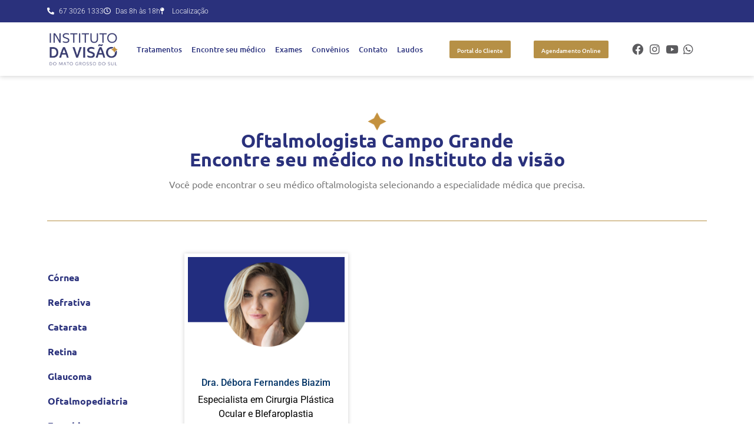

--- FILE ---
content_type: text/html; charset=UTF-8
request_url: https://institutodavisao.com.br/categoria-produto/blefaroplastia/
body_size: 91524
content:
<!doctype html>
<html lang="pt-BR">
<head>
	<meta charset="UTF-8">
	<meta name="viewport" content="width=device-width, initial-scale=1">
	<link rel="profile" href="https://gmpg.org/xfn/11">
	<meta name='robots' content='index, follow, max-image-preview:large, max-snippet:-1, max-video-preview:-1' />
	<style>img:is([sizes="auto" i], [sizes^="auto," i]) { contain-intrinsic-size: 3000px 1500px }</style>
	
	<!-- This site is optimized with the Yoast SEO plugin v26.0 - https://yoast.com/wordpress/plugins/seo/ -->
	<title>Arquivos Blefaroplastia - Instituto da Visão</title>
	<link rel="canonical" href="https://institutodavisao.com.br/categoria-produto/blefaroplastia/" />
	<meta property="og:locale" content="pt_BR" />
	<meta property="og:type" content="article" />
	<meta property="og:title" content="Arquivos Blefaroplastia - Instituto da Visão" />
	<meta property="og:url" content="https://institutodavisao.com.br/categoria-produto/blefaroplastia/" />
	<meta property="og:site_name" content="Instituto da Visão" />
	<meta name="twitter:card" content="summary_large_image" />
	<script type="application/ld+json" class="yoast-schema-graph">{"@context":"https://schema.org","@graph":[{"@type":"CollectionPage","@id":"https://institutodavisao.com.br/categoria-produto/blefaroplastia/","url":"https://institutodavisao.com.br/categoria-produto/blefaroplastia/","name":"Arquivos Blefaroplastia - Instituto da Visão","isPartOf":{"@id":"https://institutodavisao.com.br/#website"},"primaryImageOfPage":{"@id":"https://institutodavisao.com.br/categoria-produto/blefaroplastia/#primaryimage"},"image":{"@id":"https://institutodavisao.com.br/categoria-produto/blefaroplastia/#primaryimage"},"thumbnailUrl":"https://institutodavisao.com.br/wp-content/uploads/2022/02/dra-debora-1.png","breadcrumb":{"@id":"https://institutodavisao.com.br/categoria-produto/blefaroplastia/#breadcrumb"},"inLanguage":"pt-BR"},{"@type":"ImageObject","inLanguage":"pt-BR","@id":"https://institutodavisao.com.br/categoria-produto/blefaroplastia/#primaryimage","url":"https://institutodavisao.com.br/wp-content/uploads/2022/02/dra-debora-1.png","contentUrl":"https://institutodavisao.com.br/wp-content/uploads/2022/02/dra-debora-1.png","width":500,"height":297},{"@type":"BreadcrumbList","@id":"https://institutodavisao.com.br/categoria-produto/blefaroplastia/#breadcrumb","itemListElement":[{"@type":"ListItem","position":1,"name":"Início","item":"https://institutodavisao.com.br/"},{"@type":"ListItem","position":2,"name":"Blefaroplastia"}]},{"@type":"WebSite","@id":"https://institutodavisao.com.br/#website","url":"https://institutodavisao.com.br/","name":"Instituto da Visão","description":"Oftalmologia","publisher":{"@id":"https://institutodavisao.com.br/#organization"},"potentialAction":[{"@type":"SearchAction","target":{"@type":"EntryPoint","urlTemplate":"https://institutodavisao.com.br/?s={search_term_string}"},"query-input":{"@type":"PropertyValueSpecification","valueRequired":true,"valueName":"search_term_string"}}],"inLanguage":"pt-BR"},{"@type":"Organization","@id":"https://institutodavisao.com.br/#organization","name":"Instituto da Visão","url":"https://institutodavisao.com.br/","logo":{"@type":"ImageObject","inLanguage":"pt-BR","@id":"https://institutodavisao.com.br/#/schema/logo/image/","url":"https://institutodavisao.com.br/wp-content/uploads/2022/01/logo-instituto-da-visao.png","contentUrl":"https://institutodavisao.com.br/wp-content/uploads/2022/01/logo-instituto-da-visao.png","width":358,"height":180,"caption":"Instituto da Visão"},"image":{"@id":"https://institutodavisao.com.br/#/schema/logo/image/"}}]}</script>
	<!-- / Yoast SEO plugin. -->


<link rel="alternate" type="application/rss+xml" title="Feed para Instituto da Visão &raquo;" href="https://institutodavisao.com.br/feed/" />
<link rel="alternate" type="application/rss+xml" title="Feed de comentários para Instituto da Visão &raquo;" href="https://institutodavisao.com.br/comments/feed/" />
<link rel="alternate" type="application/rss+xml" title="Feed para Instituto da Visão &raquo; Blefaroplastia Categoria" href="https://institutodavisao.com.br/categoria-produto/blefaroplastia/feed/" />
<script>
window._wpemojiSettings = {"baseUrl":"https:\/\/s.w.org\/images\/core\/emoji\/16.0.1\/72x72\/","ext":".png","svgUrl":"https:\/\/s.w.org\/images\/core\/emoji\/16.0.1\/svg\/","svgExt":".svg","source":{"concatemoji":"https:\/\/institutodavisao.com.br\/wp-includes\/js\/wp-emoji-release.min.js?ver=6.8.3"}};
/*! This file is auto-generated */
!function(s,n){var o,i,e;function c(e){try{var t={supportTests:e,timestamp:(new Date).valueOf()};sessionStorage.setItem(o,JSON.stringify(t))}catch(e){}}function p(e,t,n){e.clearRect(0,0,e.canvas.width,e.canvas.height),e.fillText(t,0,0);var t=new Uint32Array(e.getImageData(0,0,e.canvas.width,e.canvas.height).data),a=(e.clearRect(0,0,e.canvas.width,e.canvas.height),e.fillText(n,0,0),new Uint32Array(e.getImageData(0,0,e.canvas.width,e.canvas.height).data));return t.every(function(e,t){return e===a[t]})}function u(e,t){e.clearRect(0,0,e.canvas.width,e.canvas.height),e.fillText(t,0,0);for(var n=e.getImageData(16,16,1,1),a=0;a<n.data.length;a++)if(0!==n.data[a])return!1;return!0}function f(e,t,n,a){switch(t){case"flag":return n(e,"\ud83c\udff3\ufe0f\u200d\u26a7\ufe0f","\ud83c\udff3\ufe0f\u200b\u26a7\ufe0f")?!1:!n(e,"\ud83c\udde8\ud83c\uddf6","\ud83c\udde8\u200b\ud83c\uddf6")&&!n(e,"\ud83c\udff4\udb40\udc67\udb40\udc62\udb40\udc65\udb40\udc6e\udb40\udc67\udb40\udc7f","\ud83c\udff4\u200b\udb40\udc67\u200b\udb40\udc62\u200b\udb40\udc65\u200b\udb40\udc6e\u200b\udb40\udc67\u200b\udb40\udc7f");case"emoji":return!a(e,"\ud83e\udedf")}return!1}function g(e,t,n,a){var r="undefined"!=typeof WorkerGlobalScope&&self instanceof WorkerGlobalScope?new OffscreenCanvas(300,150):s.createElement("canvas"),o=r.getContext("2d",{willReadFrequently:!0}),i=(o.textBaseline="top",o.font="600 32px Arial",{});return e.forEach(function(e){i[e]=t(o,e,n,a)}),i}function t(e){var t=s.createElement("script");t.src=e,t.defer=!0,s.head.appendChild(t)}"undefined"!=typeof Promise&&(o="wpEmojiSettingsSupports",i=["flag","emoji"],n.supports={everything:!0,everythingExceptFlag:!0},e=new Promise(function(e){s.addEventListener("DOMContentLoaded",e,{once:!0})}),new Promise(function(t){var n=function(){try{var e=JSON.parse(sessionStorage.getItem(o));if("object"==typeof e&&"number"==typeof e.timestamp&&(new Date).valueOf()<e.timestamp+604800&&"object"==typeof e.supportTests)return e.supportTests}catch(e){}return null}();if(!n){if("undefined"!=typeof Worker&&"undefined"!=typeof OffscreenCanvas&&"undefined"!=typeof URL&&URL.createObjectURL&&"undefined"!=typeof Blob)try{var e="postMessage("+g.toString()+"("+[JSON.stringify(i),f.toString(),p.toString(),u.toString()].join(",")+"));",a=new Blob([e],{type:"text/javascript"}),r=new Worker(URL.createObjectURL(a),{name:"wpTestEmojiSupports"});return void(r.onmessage=function(e){c(n=e.data),r.terminate(),t(n)})}catch(e){}c(n=g(i,f,p,u))}t(n)}).then(function(e){for(var t in e)n.supports[t]=e[t],n.supports.everything=n.supports.everything&&n.supports[t],"flag"!==t&&(n.supports.everythingExceptFlag=n.supports.everythingExceptFlag&&n.supports[t]);n.supports.everythingExceptFlag=n.supports.everythingExceptFlag&&!n.supports.flag,n.DOMReady=!1,n.readyCallback=function(){n.DOMReady=!0}}).then(function(){return e}).then(function(){var e;n.supports.everything||(n.readyCallback(),(e=n.source||{}).concatemoji?t(e.concatemoji):e.wpemoji&&e.twemoji&&(t(e.twemoji),t(e.wpemoji)))}))}((window,document),window._wpemojiSettings);
</script>
<style id='wp-emoji-styles-inline-css'>

	img.wp-smiley, img.emoji {
		display: inline !important;
		border: none !important;
		box-shadow: none !important;
		height: 1em !important;
		width: 1em !important;
		margin: 0 0.07em !important;
		vertical-align: -0.1em !important;
		background: none !important;
		padding: 0 !important;
	}
</style>
<link rel='stylesheet' id='wp-block-library-css' href='https://institutodavisao.com.br/wp-includes/css/dist/block-library/style.min.css?ver=6.8.3' media='all' />
<style id='global-styles-inline-css'>
:root{--wp--preset--aspect-ratio--square: 1;--wp--preset--aspect-ratio--4-3: 4/3;--wp--preset--aspect-ratio--3-4: 3/4;--wp--preset--aspect-ratio--3-2: 3/2;--wp--preset--aspect-ratio--2-3: 2/3;--wp--preset--aspect-ratio--16-9: 16/9;--wp--preset--aspect-ratio--9-16: 9/16;--wp--preset--color--black: #000000;--wp--preset--color--cyan-bluish-gray: #abb8c3;--wp--preset--color--white: #ffffff;--wp--preset--color--pale-pink: #f78da7;--wp--preset--color--vivid-red: #cf2e2e;--wp--preset--color--luminous-vivid-orange: #ff6900;--wp--preset--color--luminous-vivid-amber: #fcb900;--wp--preset--color--light-green-cyan: #7bdcb5;--wp--preset--color--vivid-green-cyan: #00d084;--wp--preset--color--pale-cyan-blue: #8ed1fc;--wp--preset--color--vivid-cyan-blue: #0693e3;--wp--preset--color--vivid-purple: #9b51e0;--wp--preset--gradient--vivid-cyan-blue-to-vivid-purple: linear-gradient(135deg,rgba(6,147,227,1) 0%,rgb(155,81,224) 100%);--wp--preset--gradient--light-green-cyan-to-vivid-green-cyan: linear-gradient(135deg,rgb(122,220,180) 0%,rgb(0,208,130) 100%);--wp--preset--gradient--luminous-vivid-amber-to-luminous-vivid-orange: linear-gradient(135deg,rgba(252,185,0,1) 0%,rgba(255,105,0,1) 100%);--wp--preset--gradient--luminous-vivid-orange-to-vivid-red: linear-gradient(135deg,rgba(255,105,0,1) 0%,rgb(207,46,46) 100%);--wp--preset--gradient--very-light-gray-to-cyan-bluish-gray: linear-gradient(135deg,rgb(238,238,238) 0%,rgb(169,184,195) 100%);--wp--preset--gradient--cool-to-warm-spectrum: linear-gradient(135deg,rgb(74,234,220) 0%,rgb(151,120,209) 20%,rgb(207,42,186) 40%,rgb(238,44,130) 60%,rgb(251,105,98) 80%,rgb(254,248,76) 100%);--wp--preset--gradient--blush-light-purple: linear-gradient(135deg,rgb(255,206,236) 0%,rgb(152,150,240) 100%);--wp--preset--gradient--blush-bordeaux: linear-gradient(135deg,rgb(254,205,165) 0%,rgb(254,45,45) 50%,rgb(107,0,62) 100%);--wp--preset--gradient--luminous-dusk: linear-gradient(135deg,rgb(255,203,112) 0%,rgb(199,81,192) 50%,rgb(65,88,208) 100%);--wp--preset--gradient--pale-ocean: linear-gradient(135deg,rgb(255,245,203) 0%,rgb(182,227,212) 50%,rgb(51,167,181) 100%);--wp--preset--gradient--electric-grass: linear-gradient(135deg,rgb(202,248,128) 0%,rgb(113,206,126) 100%);--wp--preset--gradient--midnight: linear-gradient(135deg,rgb(2,3,129) 0%,rgb(40,116,252) 100%);--wp--preset--font-size--small: 13px;--wp--preset--font-size--medium: 20px;--wp--preset--font-size--large: 36px;--wp--preset--font-size--x-large: 42px;--wp--preset--spacing--20: 0.44rem;--wp--preset--spacing--30: 0.67rem;--wp--preset--spacing--40: 1rem;--wp--preset--spacing--50: 1.5rem;--wp--preset--spacing--60: 2.25rem;--wp--preset--spacing--70: 3.38rem;--wp--preset--spacing--80: 5.06rem;--wp--preset--shadow--natural: 6px 6px 9px rgba(0, 0, 0, 0.2);--wp--preset--shadow--deep: 12px 12px 50px rgba(0, 0, 0, 0.4);--wp--preset--shadow--sharp: 6px 6px 0px rgba(0, 0, 0, 0.2);--wp--preset--shadow--outlined: 6px 6px 0px -3px rgba(255, 255, 255, 1), 6px 6px rgba(0, 0, 0, 1);--wp--preset--shadow--crisp: 6px 6px 0px rgba(0, 0, 0, 1);}:root { --wp--style--global--content-size: 800px;--wp--style--global--wide-size: 1200px; }:where(body) { margin: 0; }.wp-site-blocks > .alignleft { float: left; margin-right: 2em; }.wp-site-blocks > .alignright { float: right; margin-left: 2em; }.wp-site-blocks > .aligncenter { justify-content: center; margin-left: auto; margin-right: auto; }:where(.wp-site-blocks) > * { margin-block-start: 24px; margin-block-end: 0; }:where(.wp-site-blocks) > :first-child { margin-block-start: 0; }:where(.wp-site-blocks) > :last-child { margin-block-end: 0; }:root { --wp--style--block-gap: 24px; }:root :where(.is-layout-flow) > :first-child{margin-block-start: 0;}:root :where(.is-layout-flow) > :last-child{margin-block-end: 0;}:root :where(.is-layout-flow) > *{margin-block-start: 24px;margin-block-end: 0;}:root :where(.is-layout-constrained) > :first-child{margin-block-start: 0;}:root :where(.is-layout-constrained) > :last-child{margin-block-end: 0;}:root :where(.is-layout-constrained) > *{margin-block-start: 24px;margin-block-end: 0;}:root :where(.is-layout-flex){gap: 24px;}:root :where(.is-layout-grid){gap: 24px;}.is-layout-flow > .alignleft{float: left;margin-inline-start: 0;margin-inline-end: 2em;}.is-layout-flow > .alignright{float: right;margin-inline-start: 2em;margin-inline-end: 0;}.is-layout-flow > .aligncenter{margin-left: auto !important;margin-right: auto !important;}.is-layout-constrained > .alignleft{float: left;margin-inline-start: 0;margin-inline-end: 2em;}.is-layout-constrained > .alignright{float: right;margin-inline-start: 2em;margin-inline-end: 0;}.is-layout-constrained > .aligncenter{margin-left: auto !important;margin-right: auto !important;}.is-layout-constrained > :where(:not(.alignleft):not(.alignright):not(.alignfull)){max-width: var(--wp--style--global--content-size);margin-left: auto !important;margin-right: auto !important;}.is-layout-constrained > .alignwide{max-width: var(--wp--style--global--wide-size);}body .is-layout-flex{display: flex;}.is-layout-flex{flex-wrap: wrap;align-items: center;}.is-layout-flex > :is(*, div){margin: 0;}body .is-layout-grid{display: grid;}.is-layout-grid > :is(*, div){margin: 0;}body{padding-top: 0px;padding-right: 0px;padding-bottom: 0px;padding-left: 0px;}a:where(:not(.wp-element-button)){text-decoration: underline;}:root :where(.wp-element-button, .wp-block-button__link){background-color: #32373c;border-width: 0;color: #fff;font-family: inherit;font-size: inherit;line-height: inherit;padding: calc(0.667em + 2px) calc(1.333em + 2px);text-decoration: none;}.has-black-color{color: var(--wp--preset--color--black) !important;}.has-cyan-bluish-gray-color{color: var(--wp--preset--color--cyan-bluish-gray) !important;}.has-white-color{color: var(--wp--preset--color--white) !important;}.has-pale-pink-color{color: var(--wp--preset--color--pale-pink) !important;}.has-vivid-red-color{color: var(--wp--preset--color--vivid-red) !important;}.has-luminous-vivid-orange-color{color: var(--wp--preset--color--luminous-vivid-orange) !important;}.has-luminous-vivid-amber-color{color: var(--wp--preset--color--luminous-vivid-amber) !important;}.has-light-green-cyan-color{color: var(--wp--preset--color--light-green-cyan) !important;}.has-vivid-green-cyan-color{color: var(--wp--preset--color--vivid-green-cyan) !important;}.has-pale-cyan-blue-color{color: var(--wp--preset--color--pale-cyan-blue) !important;}.has-vivid-cyan-blue-color{color: var(--wp--preset--color--vivid-cyan-blue) !important;}.has-vivid-purple-color{color: var(--wp--preset--color--vivid-purple) !important;}.has-black-background-color{background-color: var(--wp--preset--color--black) !important;}.has-cyan-bluish-gray-background-color{background-color: var(--wp--preset--color--cyan-bluish-gray) !important;}.has-white-background-color{background-color: var(--wp--preset--color--white) !important;}.has-pale-pink-background-color{background-color: var(--wp--preset--color--pale-pink) !important;}.has-vivid-red-background-color{background-color: var(--wp--preset--color--vivid-red) !important;}.has-luminous-vivid-orange-background-color{background-color: var(--wp--preset--color--luminous-vivid-orange) !important;}.has-luminous-vivid-amber-background-color{background-color: var(--wp--preset--color--luminous-vivid-amber) !important;}.has-light-green-cyan-background-color{background-color: var(--wp--preset--color--light-green-cyan) !important;}.has-vivid-green-cyan-background-color{background-color: var(--wp--preset--color--vivid-green-cyan) !important;}.has-pale-cyan-blue-background-color{background-color: var(--wp--preset--color--pale-cyan-blue) !important;}.has-vivid-cyan-blue-background-color{background-color: var(--wp--preset--color--vivid-cyan-blue) !important;}.has-vivid-purple-background-color{background-color: var(--wp--preset--color--vivid-purple) !important;}.has-black-border-color{border-color: var(--wp--preset--color--black) !important;}.has-cyan-bluish-gray-border-color{border-color: var(--wp--preset--color--cyan-bluish-gray) !important;}.has-white-border-color{border-color: var(--wp--preset--color--white) !important;}.has-pale-pink-border-color{border-color: var(--wp--preset--color--pale-pink) !important;}.has-vivid-red-border-color{border-color: var(--wp--preset--color--vivid-red) !important;}.has-luminous-vivid-orange-border-color{border-color: var(--wp--preset--color--luminous-vivid-orange) !important;}.has-luminous-vivid-amber-border-color{border-color: var(--wp--preset--color--luminous-vivid-amber) !important;}.has-light-green-cyan-border-color{border-color: var(--wp--preset--color--light-green-cyan) !important;}.has-vivid-green-cyan-border-color{border-color: var(--wp--preset--color--vivid-green-cyan) !important;}.has-pale-cyan-blue-border-color{border-color: var(--wp--preset--color--pale-cyan-blue) !important;}.has-vivid-cyan-blue-border-color{border-color: var(--wp--preset--color--vivid-cyan-blue) !important;}.has-vivid-purple-border-color{border-color: var(--wp--preset--color--vivid-purple) !important;}.has-vivid-cyan-blue-to-vivid-purple-gradient-background{background: var(--wp--preset--gradient--vivid-cyan-blue-to-vivid-purple) !important;}.has-light-green-cyan-to-vivid-green-cyan-gradient-background{background: var(--wp--preset--gradient--light-green-cyan-to-vivid-green-cyan) !important;}.has-luminous-vivid-amber-to-luminous-vivid-orange-gradient-background{background: var(--wp--preset--gradient--luminous-vivid-amber-to-luminous-vivid-orange) !important;}.has-luminous-vivid-orange-to-vivid-red-gradient-background{background: var(--wp--preset--gradient--luminous-vivid-orange-to-vivid-red) !important;}.has-very-light-gray-to-cyan-bluish-gray-gradient-background{background: var(--wp--preset--gradient--very-light-gray-to-cyan-bluish-gray) !important;}.has-cool-to-warm-spectrum-gradient-background{background: var(--wp--preset--gradient--cool-to-warm-spectrum) !important;}.has-blush-light-purple-gradient-background{background: var(--wp--preset--gradient--blush-light-purple) !important;}.has-blush-bordeaux-gradient-background{background: var(--wp--preset--gradient--blush-bordeaux) !important;}.has-luminous-dusk-gradient-background{background: var(--wp--preset--gradient--luminous-dusk) !important;}.has-pale-ocean-gradient-background{background: var(--wp--preset--gradient--pale-ocean) !important;}.has-electric-grass-gradient-background{background: var(--wp--preset--gradient--electric-grass) !important;}.has-midnight-gradient-background{background: var(--wp--preset--gradient--midnight) !important;}.has-small-font-size{font-size: var(--wp--preset--font-size--small) !important;}.has-medium-font-size{font-size: var(--wp--preset--font-size--medium) !important;}.has-large-font-size{font-size: var(--wp--preset--font-size--large) !important;}.has-x-large-font-size{font-size: var(--wp--preset--font-size--x-large) !important;}
:root :where(.wp-block-pullquote){font-size: 1.5em;line-height: 1.6;}
</style>
<link rel='stylesheet' id='woocommerce-layout-css' href='https://institutodavisao.com.br/wp-content/plugins/woocommerce/assets/css/woocommerce-layout.css?ver=10.2.3' media='all' />
<link rel='stylesheet' id='woocommerce-smallscreen-css' href='https://institutodavisao.com.br/wp-content/plugins/woocommerce/assets/css/woocommerce-smallscreen.css?ver=10.2.3' media='only screen and (max-width: 768px)' />
<link rel='stylesheet' id='woocommerce-general-css' href='https://institutodavisao.com.br/wp-content/plugins/woocommerce/assets/css/woocommerce.css?ver=10.2.3' media='all' />
<style id='woocommerce-inline-inline-css'>
.woocommerce form .form-row .required { visibility: visible; }
</style>
<link rel='stylesheet' id='brands-styles-css' href='https://institutodavisao.com.br/wp-content/plugins/woocommerce/assets/css/brands.css?ver=10.2.3' media='all' />
<link rel='stylesheet' id='hello-elementor-css' href='https://institutodavisao.com.br/wp-content/themes/hello-elementor/assets/css/reset.css?ver=3.4.4' media='all' />
<link rel='stylesheet' id='hello-elementor-theme-style-css' href='https://institutodavisao.com.br/wp-content/themes/hello-elementor/assets/css/theme.css?ver=3.4.4' media='all' />
<link rel='stylesheet' id='hello-elementor-header-footer-css' href='https://institutodavisao.com.br/wp-content/themes/hello-elementor/assets/css/header-footer.css?ver=3.4.4' media='all' />
<link rel='stylesheet' id='elementor-frontend-css' href='https://institutodavisao.com.br/wp-content/plugins/elementor/assets/css/frontend.min.css?ver=3.32.2' media='all' />
<link rel='stylesheet' id='elementor-post-5-css' href='https://institutodavisao.com.br/wp-content/uploads/elementor/css/post-5.css?ver=1766436350' media='all' />
<link rel='stylesheet' id='widget-icon-list-css' href='https://institutodavisao.com.br/wp-content/plugins/elementor/assets/css/widget-icon-list.min.css?ver=3.32.2' media='all' />
<link rel='stylesheet' id='widget-image-css' href='https://institutodavisao.com.br/wp-content/plugins/elementor/assets/css/widget-image.min.css?ver=3.32.2' media='all' />
<link rel='stylesheet' id='widget-nav-menu-css' href='https://institutodavisao.com.br/wp-content/plugins/elementor-pro/assets/css/widget-nav-menu.min.css?ver=3.29.2' media='all' />
<link rel='stylesheet' id='widget-divider-css' href='https://institutodavisao.com.br/wp-content/plugins/elementor/assets/css/widget-divider.min.css?ver=3.32.2' media='all' />
<link rel='stylesheet' id='widget-heading-css' href='https://institutodavisao.com.br/wp-content/plugins/elementor/assets/css/widget-heading.min.css?ver=3.32.2' media='all' />
<link rel='stylesheet' id='widget-woocommerce-products-css' href='https://institutodavisao.com.br/wp-content/plugins/elementor-pro/assets/css/widget-woocommerce-products.min.css?ver=3.29.2' media='all' />
<link rel='stylesheet' id='elementor-icons-css' href='https://institutodavisao.com.br/wp-content/plugins/elementor/assets/lib/eicons/css/elementor-icons.min.css?ver=5.44.0' media='all' />
<link rel='stylesheet' id='elementor-post-232-css' href='https://institutodavisao.com.br/wp-content/uploads/elementor/css/post-232.css?ver=1766436351' media='all' />
<link rel='stylesheet' id='elementor-post-251-css' href='https://institutodavisao.com.br/wp-content/uploads/elementor/css/post-251.css?ver=1766436351' media='all' />
<link rel='stylesheet' id='elementor-post-193-css' href='https://institutodavisao.com.br/wp-content/uploads/elementor/css/post-193.css?ver=1766458722' media='all' />
<link rel='stylesheet' id='elementor-gf-local-roboto-css' href='https://institutodavisao.com.br/wp-content/uploads/elementor/google-fonts/css/roboto.css?ver=1750081863' media='all' />
<link rel='stylesheet' id='elementor-gf-local-robotoslab-css' href='https://institutodavisao.com.br/wp-content/uploads/elementor/google-fonts/css/robotoslab.css?ver=1750081873' media='all' />
<link rel='stylesheet' id='elementor-gf-local-ubuntu-css' href='https://institutodavisao.com.br/wp-content/uploads/elementor/google-fonts/css/ubuntu.css?ver=1750081881' media='all' />
<link rel='stylesheet' id='elementor-icons-shared-0-css' href='https://institutodavisao.com.br/wp-content/plugins/elementor/assets/lib/font-awesome/css/fontawesome.min.css?ver=5.15.3' media='all' />
<link rel='stylesheet' id='elementor-icons-fa-solid-css' href='https://institutodavisao.com.br/wp-content/plugins/elementor/assets/lib/font-awesome/css/solid.min.css?ver=5.15.3' media='all' />
<link rel='stylesheet' id='elementor-icons-fa-regular-css' href='https://institutodavisao.com.br/wp-content/plugins/elementor/assets/lib/font-awesome/css/regular.min.css?ver=5.15.3' media='all' />
<link rel='stylesheet' id='elementor-icons-fa-brands-css' href='https://institutodavisao.com.br/wp-content/plugins/elementor/assets/lib/font-awesome/css/brands.min.css?ver=5.15.3' media='all' />
<script src="https://institutodavisao.com.br/wp-includes/js/jquery/jquery.min.js?ver=3.7.1" id="jquery-core-js"></script>
<script src="https://institutodavisao.com.br/wp-includes/js/jquery/jquery-migrate.min.js?ver=3.4.1" id="jquery-migrate-js"></script>
<script src="https://institutodavisao.com.br/wp-content/plugins/woocommerce/assets/js/jquery-blockui/jquery.blockUI.min.js?ver=2.7.0-wc.10.2.3" id="jquery-blockui-js" defer data-wp-strategy="defer"></script>
<script id="wc-add-to-cart-js-extra">
var wc_add_to_cart_params = {"ajax_url":"\/wp-admin\/admin-ajax.php","wc_ajax_url":"\/?wc-ajax=%%endpoint%%","i18n_view_cart":"Ver carrinho","cart_url":"https:\/\/institutodavisao.com.br\/carrinho\/","is_cart":"","cart_redirect_after_add":"no"};
</script>
<script src="https://institutodavisao.com.br/wp-content/plugins/woocommerce/assets/js/frontend/add-to-cart.min.js?ver=10.2.3" id="wc-add-to-cart-js" defer data-wp-strategy="defer"></script>
<script src="https://institutodavisao.com.br/wp-content/plugins/woocommerce/assets/js/js-cookie/js.cookie.min.js?ver=2.1.4-wc.10.2.3" id="js-cookie-js" defer data-wp-strategy="defer"></script>
<script id="woocommerce-js-extra">
var woocommerce_params = {"ajax_url":"\/wp-admin\/admin-ajax.php","wc_ajax_url":"\/?wc-ajax=%%endpoint%%","i18n_password_show":"Mostrar senha","i18n_password_hide":"Ocultar senha"};
</script>
<script src="https://institutodavisao.com.br/wp-content/plugins/woocommerce/assets/js/frontend/woocommerce.min.js?ver=10.2.3" id="woocommerce-js" defer data-wp-strategy="defer"></script>
<link rel="https://api.w.org/" href="https://institutodavisao.com.br/wp-json/" /><link rel="alternate" title="JSON" type="application/json" href="https://institutodavisao.com.br/wp-json/wp/v2/product_cat/39" /><link rel="EditURI" type="application/rsd+xml" title="RSD" href="https://institutodavisao.com.br/xmlrpc.php?rsd" />
<meta name="generator" content="WordPress 6.8.3" />
<meta name="generator" content="WooCommerce 10.2.3" />
	<noscript><style>.woocommerce-product-gallery{ opacity: 1 !important; }</style></noscript>
	<meta name="generator" content="Elementor 3.32.2; features: additional_custom_breakpoints; settings: css_print_method-external, google_font-enabled, font_display-auto">
<!-- Google Tag Manager -->
<script>(function(w,d,s,l,i){w[l]=w[l]||[];w[l].push({'gtm.start':
new Date().getTime(),event:'gtm.js'});var f=d.getElementsByTagName(s)[0],
j=d.createElement(s),dl=l!='dataLayer'?'&l='+l:'';j.async=true;j.src=
'https://www.googletagmanager.com/gtm.js?id='+i+dl;f.parentNode.insertBefore(j,f);
})(window,document,'script','dataLayer','GTM-MXN7X3R');</script>
<!-- End Google Tag Manager -->
			<style>
				.e-con.e-parent:nth-of-type(n+4):not(.e-lazyloaded):not(.e-no-lazyload),
				.e-con.e-parent:nth-of-type(n+4):not(.e-lazyloaded):not(.e-no-lazyload) * {
					background-image: none !important;
				}
				@media screen and (max-height: 1024px) {
					.e-con.e-parent:nth-of-type(n+3):not(.e-lazyloaded):not(.e-no-lazyload),
					.e-con.e-parent:nth-of-type(n+3):not(.e-lazyloaded):not(.e-no-lazyload) * {
						background-image: none !important;
					}
				}
				@media screen and (max-height: 640px) {
					.e-con.e-parent:nth-of-type(n+2):not(.e-lazyloaded):not(.e-no-lazyload),
					.e-con.e-parent:nth-of-type(n+2):not(.e-lazyloaded):not(.e-no-lazyload) * {
						background-image: none !important;
					}
				}
			</style>
			<link rel="icon" href="https://institutodavisao.com.br/wp-content/uploads/2022/01/cropped-five-icon-32x32.jpg" sizes="32x32" />
<link rel="icon" href="https://institutodavisao.com.br/wp-content/uploads/2022/01/cropped-five-icon-192x192.jpg" sizes="192x192" />
<link rel="apple-touch-icon" href="https://institutodavisao.com.br/wp-content/uploads/2022/01/cropped-five-icon-180x180.jpg" />
<meta name="msapplication-TileImage" content="https://institutodavisao.com.br/wp-content/uploads/2022/01/cropped-five-icon-270x270.jpg" />
</head>
<body class="archive tax-product_cat term-blefaroplastia term-39 wp-custom-logo wp-embed-responsive wp-theme-hello-elementor theme-hello-elementor woocommerce woocommerce-page woocommerce-no-js hello-elementor-default elementor-page-193 elementor-default elementor-template-full-width elementor-kit-5">

<!-- Google Tag Manager (noscript) -->
<noscript><iframe src="https://www.googletagmanager.com/ns.html?id=GTM-MXN7X3R"
height="0" width="0" style="display:none;visibility:hidden"></iframe></noscript>
<!-- End Google Tag Manager (noscript) -->

<a class="skip-link screen-reader-text" href="#content">Ir para o conteúdo</a>

		<div data-elementor-type="header" data-elementor-id="232" class="elementor elementor-232 elementor-location-header" data-elementor-post-type="elementor_library">
					<section class="elementor-section elementor-top-section elementor-element elementor-element-643325f elementor-section-content-middle elementor-section-boxed elementor-section-height-default elementor-section-height-default" data-id="643325f" data-element_type="section" data-settings="{&quot;background_background&quot;:&quot;classic&quot;}">
						<div class="elementor-container elementor-column-gap-default">
					<div class="elementor-column elementor-col-50 elementor-top-column elementor-element elementor-element-64adfff" data-id="64adfff" data-element_type="column">
			<div class="elementor-widget-wrap elementor-element-populated">
						<div class="elementor-element elementor-element-37979a9 elementor-icon-list--layout-inline elementor-align-left elementor-mobile-align-center elementor-list-item-link-full_width elementor-widget elementor-widget-icon-list" data-id="37979a9" data-element_type="widget" data-widget_type="icon-list.default">
				<div class="elementor-widget-container">
							<ul class="elementor-icon-list-items elementor-inline-items">
							<li class="elementor-icon-list-item elementor-inline-item">
											<a href="https://wa.me/556730261333?text=Olá,%20gostaria%20de%20agendar%20uma%20consulta">

												<span class="elementor-icon-list-icon">
							<i aria-hidden="true" class="fas fa-phone-alt"></i>						</span>
										<span class="elementor-icon-list-text">67 3026 1333</span>
											</a>
									</li>
								<li class="elementor-icon-list-item elementor-inline-item">
											<span class="elementor-icon-list-icon">
							<i aria-hidden="true" class="far fa-clock"></i>						</span>
										<span class="elementor-icon-list-text">Das 8h às 18h</span>
									</li>
								<li class="elementor-icon-list-item elementor-inline-item">
											<a href="https://www.google.com/maps/place/Instituto+da+Vis%C3%A3o/@-20.461483,-54.5877534,15z/data=!4m5!3m4!1s0x0:0x94b4761bdda1fc6a!8m2!3d-20.46151!4d-54.5875915" target="_blank">

												<span class="elementor-icon-list-icon">
							<i aria-hidden="true" class="fas fa-map-pin"></i>						</span>
										<span class="elementor-icon-list-text">Localização</span>
											</a>
									</li>
						</ul>
						</div>
				</div>
					</div>
		</div>
				<div class="elementor-column elementor-col-50 elementor-top-column elementor-element elementor-element-b4021e9 elementor-hidden-tablet elementor-hidden-mobile" data-id="b4021e9" data-element_type="column">
			<div class="elementor-widget-wrap">
							</div>
		</div>
					</div>
		</section>
				<section class="elementor-section elementor-top-section elementor-element elementor-element-b283880 elementor-section-content-middle elementor-hidden-desktop elementor-hidden-tablet elementor-hidden-mobile elementor-section-boxed elementor-section-height-default elementor-section-height-default" data-id="b283880" data-element_type="section" data-settings="{&quot;background_background&quot;:&quot;classic&quot;}">
						<div class="elementor-container elementor-column-gap-default">
					<div class="elementor-column elementor-col-25 elementor-top-column elementor-element elementor-element-fdd8fdb" data-id="fdd8fdb" data-element_type="column">
			<div class="elementor-widget-wrap elementor-element-populated">
						<div class="elementor-element elementor-element-93e0eab elementor-widget elementor-widget-theme-site-logo elementor-widget-image" data-id="93e0eab" data-element_type="widget" data-widget_type="theme-site-logo.default">
				<div class="elementor-widget-container">
											<a href="https://institutodavisao.com.br">
			<img fetchpriority="high" width="358" height="180" src="https://institutodavisao.com.br/wp-content/uploads/2022/01/logo-instituto-da-visao.png" class="attachment-full size-full wp-image-235" alt="Agende sua consulta" srcset="https://institutodavisao.com.br/wp-content/uploads/2022/01/logo-instituto-da-visao.png 358w, https://institutodavisao.com.br/wp-content/uploads/2022/01/logo-instituto-da-visao-300x151.png 300w" sizes="(max-width: 358px) 100vw, 358px" />				</a>
											</div>
				</div>
					</div>
		</div>
				<div class="elementor-column elementor-col-25 elementor-top-column elementor-element elementor-element-d145a53" data-id="d145a53" data-element_type="column">
			<div class="elementor-widget-wrap elementor-element-populated">
						<div class="elementor-element elementor-element-42ce88f elementor-nav-menu__align-center elementor-nav-menu--stretch elementor-nav-menu--dropdown-tablet elementor-nav-menu__text-align-aside elementor-nav-menu--toggle elementor-nav-menu--burger elementor-widget elementor-widget-nav-menu" data-id="42ce88f" data-element_type="widget" data-settings="{&quot;full_width&quot;:&quot;stretch&quot;,&quot;layout&quot;:&quot;horizontal&quot;,&quot;submenu_icon&quot;:{&quot;value&quot;:&quot;&lt;i class=\&quot;fas fa-caret-down\&quot;&gt;&lt;\/i&gt;&quot;,&quot;library&quot;:&quot;fa-solid&quot;},&quot;toggle&quot;:&quot;burger&quot;}" data-widget_type="nav-menu.default">
				<div class="elementor-widget-container">
								<nav aria-label="Menu" class="elementor-nav-menu--main elementor-nav-menu__container elementor-nav-menu--layout-horizontal e--pointer-none">
				<ul id="menu-1-42ce88f" class="elementor-nav-menu"><li class="menu-item menu-item-type-custom menu-item-object-custom menu-item-home menu-item-773"><a href="https://institutodavisao.com.br/#tratamentos" class="elementor-item elementor-item-anchor">Tratamentos</a></li>
<li class="menu-item menu-item-type-post_type menu-item-object-page menu-item-621"><a href="https://institutodavisao.com.br/encontre-seu-medico/" class="elementor-item">Encontre seu médico</a></li>
<li class="menu-item menu-item-type-post_type menu-item-object-page menu-item-1949"><a href="https://institutodavisao.com.br/exames-oftalmologicos-em-campo-grande/" class="elementor-item">Exames</a></li>
<li class="menu-item menu-item-type-post_type menu-item-object-page menu-item-620"><a href="https://institutodavisao.com.br/convenios/" class="elementor-item">Convênios</a></li>
<li class="menu-item menu-item-type-post_type menu-item-object-page menu-item-629"><a href="https://institutodavisao.com.br/contato/" class="elementor-item">Contato</a></li>
<li class="menu-item menu-item-type-custom menu-item-object-custom menu-item-1526"><a href="https://idvms.modernanet.com.br/Laudo/LAU0000100/" class="elementor-item">Laudos</a></li>
</ul>			</nav>
					<div class="elementor-menu-toggle" role="button" tabindex="0" aria-label="Alternar menu" aria-expanded="false">
			<i aria-hidden="true" role="presentation" class="elementor-menu-toggle__icon--open eicon-menu-bar"></i><i aria-hidden="true" role="presentation" class="elementor-menu-toggle__icon--close eicon-close"></i>		</div>
					<nav class="elementor-nav-menu--dropdown elementor-nav-menu__container" aria-hidden="true">
				<ul id="menu-2-42ce88f" class="elementor-nav-menu"><li class="menu-item menu-item-type-custom menu-item-object-custom menu-item-home menu-item-773"><a href="https://institutodavisao.com.br/#tratamentos" class="elementor-item elementor-item-anchor" tabindex="-1">Tratamentos</a></li>
<li class="menu-item menu-item-type-post_type menu-item-object-page menu-item-621"><a href="https://institutodavisao.com.br/encontre-seu-medico/" class="elementor-item" tabindex="-1">Encontre seu médico</a></li>
<li class="menu-item menu-item-type-post_type menu-item-object-page menu-item-1949"><a href="https://institutodavisao.com.br/exames-oftalmologicos-em-campo-grande/" class="elementor-item" tabindex="-1">Exames</a></li>
<li class="menu-item menu-item-type-post_type menu-item-object-page menu-item-620"><a href="https://institutodavisao.com.br/convenios/" class="elementor-item" tabindex="-1">Convênios</a></li>
<li class="menu-item menu-item-type-post_type menu-item-object-page menu-item-629"><a href="https://institutodavisao.com.br/contato/" class="elementor-item" tabindex="-1">Contato</a></li>
<li class="menu-item menu-item-type-custom menu-item-object-custom menu-item-1526"><a href="https://idvms.modernanet.com.br/Laudo/LAU0000100/" class="elementor-item" tabindex="-1">Laudos</a></li>
</ul>			</nav>
						</div>
				</div>
					</div>
		</div>
				<div class="elementor-column elementor-col-25 elementor-top-column elementor-element elementor-element-d38a31f elementor-hidden-tablet elementor-hidden-mobile" data-id="d38a31f" data-element_type="column">
			<div class="elementor-widget-wrap elementor-element-populated">
						<div class="elementor-element elementor-element-700cc50 elementor-align-center elementor-widget elementor-widget-button" data-id="700cc50" data-element_type="widget" data-widget_type="button.default">
				<div class="elementor-widget-container">
									<div class="elementor-button-wrapper">
					<a class="elementor-button elementor-button-link elementor-size-xs" href="https://idvmspp.modernanet.com.br/" target="_blank">
						<span class="elementor-button-content-wrapper">
									<span class="elementor-button-text">Agendamento Online</span>
					</span>
					</a>
				</div>
								</div>
				</div>
					</div>
		</div>
				<div class="elementor-column elementor-col-25 elementor-top-column elementor-element elementor-element-04e238d elementor-hidden-tablet elementor-hidden-mobile" data-id="04e238d" data-element_type="column">
			<div class="elementor-widget-wrap elementor-element-populated">
						<div class="elementor-element elementor-element-8dd241d elementor-icon-list--layout-inline elementor-align-center elementor-list-item-link-full_width elementor-widget elementor-widget-icon-list" data-id="8dd241d" data-element_type="widget" data-widget_type="icon-list.default">
				<div class="elementor-widget-container">
							<ul class="elementor-icon-list-items elementor-inline-items">
							<li class="elementor-icon-list-item elementor-inline-item">
											<a href="https://www.facebook.com/InstitutoDaVisao.com.br" target="_blank">

												<span class="elementor-icon-list-icon">
							<i aria-hidden="true" class="fab fa-facebook"></i>						</span>
										<span class="elementor-icon-list-text"></span>
											</a>
									</li>
								<li class="elementor-icon-list-item elementor-inline-item">
											<a href="https://www.instagram.com/institutodavisaoms/" target="_blank">

												<span class="elementor-icon-list-icon">
							<i aria-hidden="true" class="fab fa-instagram"></i>						</span>
										<span class="elementor-icon-list-text"></span>
											</a>
									</li>
								<li class="elementor-icon-list-item elementor-inline-item">
											<a href="https://www.youtube.com/channel/UCF4bLk78kIrG8r_1Ts-IzdQ" target="_blank">

												<span class="elementor-icon-list-icon">
							<i aria-hidden="true" class="fab fa-youtube"></i>						</span>
										<span class="elementor-icon-list-text"></span>
											</a>
									</li>
								<li class="elementor-icon-list-item elementor-inline-item">
											<a href="https://wa.me/556730261333?text=Olá,%20gostaria%20de%20agendar%20uma%20consulta" target="_blank">

												<span class="elementor-icon-list-icon">
							<i aria-hidden="true" class="fab fa-whatsapp"></i>						</span>
										<span class="elementor-icon-list-text"></span>
											</a>
									</li>
						</ul>
						</div>
				</div>
					</div>
		</div>
					</div>
		</section>
				<section class="elementor-section elementor-top-section elementor-element elementor-element-05e407d elementor-section-content-middle elementor-section-boxed elementor-section-height-default elementor-section-height-default" data-id="05e407d" data-element_type="section" data-settings="{&quot;background_background&quot;:&quot;classic&quot;}">
						<div class="elementor-container elementor-column-gap-default">
					<div class="elementor-column elementor-col-20 elementor-top-column elementor-element elementor-element-14270cb" data-id="14270cb" data-element_type="column">
			<div class="elementor-widget-wrap elementor-element-populated">
						<div class="elementor-element elementor-element-50a6f28 elementor-widget elementor-widget-theme-site-logo elementor-widget-image" data-id="50a6f28" data-element_type="widget" data-widget_type="theme-site-logo.default">
				<div class="elementor-widget-container">
											<a href="https://institutodavisao.com.br">
			<img fetchpriority="high" width="358" height="180" src="https://institutodavisao.com.br/wp-content/uploads/2022/01/logo-instituto-da-visao.png" class="attachment-full size-full wp-image-235" alt="Agende sua consulta" srcset="https://institutodavisao.com.br/wp-content/uploads/2022/01/logo-instituto-da-visao.png 358w, https://institutodavisao.com.br/wp-content/uploads/2022/01/logo-instituto-da-visao-300x151.png 300w" sizes="(max-width: 358px) 100vw, 358px" />				</a>
											</div>
				</div>
					</div>
		</div>
				<div class="elementor-column elementor-col-20 elementor-top-column elementor-element elementor-element-0acf209" data-id="0acf209" data-element_type="column">
			<div class="elementor-widget-wrap elementor-element-populated">
						<div class="elementor-element elementor-element-3cf85cc elementor-nav-menu__align-center elementor-nav-menu--stretch elementor-nav-menu--dropdown-tablet elementor-nav-menu__text-align-aside elementor-nav-menu--toggle elementor-nav-menu--burger elementor-widget elementor-widget-nav-menu" data-id="3cf85cc" data-element_type="widget" data-settings="{&quot;full_width&quot;:&quot;stretch&quot;,&quot;layout&quot;:&quot;horizontal&quot;,&quot;submenu_icon&quot;:{&quot;value&quot;:&quot;&lt;i class=\&quot;fas fa-caret-down\&quot;&gt;&lt;\/i&gt;&quot;,&quot;library&quot;:&quot;fa-solid&quot;},&quot;toggle&quot;:&quot;burger&quot;}" data-widget_type="nav-menu.default">
				<div class="elementor-widget-container">
								<nav aria-label="Menu" class="elementor-nav-menu--main elementor-nav-menu__container elementor-nav-menu--layout-horizontal e--pointer-none">
				<ul id="menu-1-3cf85cc" class="elementor-nav-menu"><li class="menu-item menu-item-type-custom menu-item-object-custom menu-item-home menu-item-773"><a href="https://institutodavisao.com.br/#tratamentos" class="elementor-item elementor-item-anchor">Tratamentos</a></li>
<li class="menu-item menu-item-type-post_type menu-item-object-page menu-item-621"><a href="https://institutodavisao.com.br/encontre-seu-medico/" class="elementor-item">Encontre seu médico</a></li>
<li class="menu-item menu-item-type-post_type menu-item-object-page menu-item-1949"><a href="https://institutodavisao.com.br/exames-oftalmologicos-em-campo-grande/" class="elementor-item">Exames</a></li>
<li class="menu-item menu-item-type-post_type menu-item-object-page menu-item-620"><a href="https://institutodavisao.com.br/convenios/" class="elementor-item">Convênios</a></li>
<li class="menu-item menu-item-type-post_type menu-item-object-page menu-item-629"><a href="https://institutodavisao.com.br/contato/" class="elementor-item">Contato</a></li>
<li class="menu-item menu-item-type-custom menu-item-object-custom menu-item-1526"><a href="https://idvms.modernanet.com.br/Laudo/LAU0000100/" class="elementor-item">Laudos</a></li>
</ul>			</nav>
					<div class="elementor-menu-toggle" role="button" tabindex="0" aria-label="Alternar menu" aria-expanded="false">
			<i aria-hidden="true" role="presentation" class="elementor-menu-toggle__icon--open eicon-menu-bar"></i><i aria-hidden="true" role="presentation" class="elementor-menu-toggle__icon--close eicon-close"></i>		</div>
					<nav class="elementor-nav-menu--dropdown elementor-nav-menu__container" aria-hidden="true">
				<ul id="menu-2-3cf85cc" class="elementor-nav-menu"><li class="menu-item menu-item-type-custom menu-item-object-custom menu-item-home menu-item-773"><a href="https://institutodavisao.com.br/#tratamentos" class="elementor-item elementor-item-anchor" tabindex="-1">Tratamentos</a></li>
<li class="menu-item menu-item-type-post_type menu-item-object-page menu-item-621"><a href="https://institutodavisao.com.br/encontre-seu-medico/" class="elementor-item" tabindex="-1">Encontre seu médico</a></li>
<li class="menu-item menu-item-type-post_type menu-item-object-page menu-item-1949"><a href="https://institutodavisao.com.br/exames-oftalmologicos-em-campo-grande/" class="elementor-item" tabindex="-1">Exames</a></li>
<li class="menu-item menu-item-type-post_type menu-item-object-page menu-item-620"><a href="https://institutodavisao.com.br/convenios/" class="elementor-item" tabindex="-1">Convênios</a></li>
<li class="menu-item menu-item-type-post_type menu-item-object-page menu-item-629"><a href="https://institutodavisao.com.br/contato/" class="elementor-item" tabindex="-1">Contato</a></li>
<li class="menu-item menu-item-type-custom menu-item-object-custom menu-item-1526"><a href="https://idvms.modernanet.com.br/Laudo/LAU0000100/" class="elementor-item" tabindex="-1">Laudos</a></li>
</ul>			</nav>
						</div>
				</div>
					</div>
		</div>
				<div class="elementor-column elementor-col-20 elementor-top-column elementor-element elementor-element-71de628" data-id="71de628" data-element_type="column">
			<div class="elementor-widget-wrap elementor-element-populated">
						<div class="elementor-element elementor-element-a5a401d elementor-align-center elementor-widget elementor-widget-button" data-id="a5a401d" data-element_type="widget" data-widget_type="button.default">
				<div class="elementor-widget-container">
									<div class="elementor-button-wrapper">
					<a class="elementor-button elementor-button-link elementor-size-xs" href="https://idvmspp.modernanet.com.br/AGE0000700/Identificacao" target="_blank">
						<span class="elementor-button-content-wrapper">
									<span class="elementor-button-text">Portal do Cliente</span>
					</span>
					</a>
				</div>
								</div>
				</div>
					</div>
		</div>
				<div class="elementor-column elementor-col-20 elementor-top-column elementor-element elementor-element-28aa029" data-id="28aa029" data-element_type="column">
			<div class="elementor-widget-wrap elementor-element-populated">
						<div class="elementor-element elementor-element-e365c62 elementor-align-center elementor-widget elementor-widget-button" data-id="e365c62" data-element_type="widget" data-widget_type="button.default">
				<div class="elementor-widget-container">
									<div class="elementor-button-wrapper">
					<a class="elementor-button elementor-button-link elementor-size-xs" href="https://wa.me/556730261333?text=Olá,%20gostaria%20de%20agendar%20uma%20consulta" target="_blank">
						<span class="elementor-button-content-wrapper">
									<span class="elementor-button-text">Agendamento Online</span>
					</span>
					</a>
				</div>
								</div>
				</div>
					</div>
		</div>
				<div class="elementor-column elementor-col-20 elementor-top-column elementor-element elementor-element-5073c70 elementor-hidden-tablet elementor-hidden-mobile" data-id="5073c70" data-element_type="column">
			<div class="elementor-widget-wrap elementor-element-populated">
						<div class="elementor-element elementor-element-e386da2 elementor-icon-list--layout-inline elementor-align-center elementor-list-item-link-full_width elementor-widget elementor-widget-icon-list" data-id="e386da2" data-element_type="widget" data-widget_type="icon-list.default">
				<div class="elementor-widget-container">
							<ul class="elementor-icon-list-items elementor-inline-items">
							<li class="elementor-icon-list-item elementor-inline-item">
											<a href="https://www.facebook.com/InstitutoDaVisao.com.br" target="_blank">

												<span class="elementor-icon-list-icon">
							<i aria-hidden="true" class="fab fa-facebook"></i>						</span>
										<span class="elementor-icon-list-text"></span>
											</a>
									</li>
								<li class="elementor-icon-list-item elementor-inline-item">
											<a href="https://www.instagram.com/institutodavisaoms/" target="_blank">

												<span class="elementor-icon-list-icon">
							<i aria-hidden="true" class="fab fa-instagram"></i>						</span>
										<span class="elementor-icon-list-text"></span>
											</a>
									</li>
								<li class="elementor-icon-list-item elementor-inline-item">
											<a href="https://www.youtube.com/channel/UCF4bLk78kIrG8r_1Ts-IzdQ" target="_blank">

												<span class="elementor-icon-list-icon">
							<i aria-hidden="true" class="fab fa-youtube"></i>						</span>
										<span class="elementor-icon-list-text"></span>
											</a>
									</li>
								<li class="elementor-icon-list-item elementor-inline-item">
											<a href="https://wa.me/556730261333?text=Olá,%20gostaria%20de%20agendar%20uma%20consulta" target="_blank">

												<span class="elementor-icon-list-icon">
							<i aria-hidden="true" class="fab fa-whatsapp"></i>						</span>
										<span class="elementor-icon-list-text"></span>
											</a>
									</li>
						</ul>
						</div>
				</div>
					</div>
		</div>
					</div>
		</section>
				</div>
				<div data-elementor-type="product-archive" data-elementor-id="193" class="elementor elementor-193 elementor-location-archive product" data-elementor-post-type="elementor_library">
					<section class="elementor-section elementor-top-section elementor-element elementor-element-cadfc9b elementor-section-boxed elementor-section-height-default elementor-section-height-default" data-id="cadfc9b" data-element_type="section">
						<div class="elementor-container elementor-column-gap-default">
					<div class="elementor-column elementor-col-100 elementor-top-column elementor-element elementor-element-5112bde" data-id="5112bde" data-element_type="column">
			<div class="elementor-widget-wrap elementor-element-populated">
						<div class="elementor-element elementor-element-4d9563a elementor-widget elementor-widget-image" data-id="4d9563a" data-element_type="widget" data-widget_type="image.default">
				<div class="elementor-widget-container">
															<img width="150" height="150" src="https://institutodavisao.com.br/wp-content/uploads/2022/01/estrela-dourada.png" class="attachment-full size-full wp-image-275" alt="" srcset="https://institutodavisao.com.br/wp-content/uploads/2022/01/estrela-dourada.png 150w, https://institutodavisao.com.br/wp-content/uploads/2022/01/estrela-dourada-100x100.png 100w" sizes="(max-width: 150px) 100vw, 150px" />															</div>
				</div>
				<div class="elementor-element elementor-element-640b82f elementor-widget elementor-widget-heading" data-id="640b82f" data-element_type="widget" data-widget_type="heading.default">
				<div class="elementor-widget-container">
					<h2 class="elementor-heading-title elementor-size-default">Oftalmologista Campo Grande 
<p />Encontre seu médico no Instituto da visão
</h2>				</div>
				</div>
				<div class="elementor-element elementor-element-cc32efc elementor-widget elementor-widget-text-editor" data-id="cc32efc" data-element_type="widget" data-widget_type="text-editor.default">
				<div class="elementor-widget-container">
									<p>Você pode encontrar o seu médico oftalmologista selecionando a especialidade médica que precisa.</p>								</div>
				</div>
					</div>
		</div>
					</div>
		</section>
				<section class="elementor-section elementor-top-section elementor-element elementor-element-c00e14a elementor-section-boxed elementor-section-height-default elementor-section-height-default" data-id="c00e14a" data-element_type="section">
						<div class="elementor-container elementor-column-gap-default">
					<div class="elementor-column elementor-col-100 elementor-top-column elementor-element elementor-element-26e9524" data-id="26e9524" data-element_type="column">
			<div class="elementor-widget-wrap elementor-element-populated">
						<div class="elementor-element elementor-element-4296294 elementor-widget-divider--view-line elementor-widget elementor-widget-divider" data-id="4296294" data-element_type="widget" data-widget_type="divider.default">
				<div class="elementor-widget-container">
							<div class="elementor-divider">
			<span class="elementor-divider-separator">
						</span>
		</div>
						</div>
				</div>
					</div>
		</div>
					</div>
		</section>
				<section class="elementor-section elementor-top-section elementor-element elementor-element-5f2d8ee elementor-section-boxed elementor-section-height-default elementor-section-height-default" data-id="5f2d8ee" data-element_type="section">
						<div class="elementor-container elementor-column-gap-default">
					<div class="elementor-column elementor-col-50 elementor-top-column elementor-element elementor-element-6c5b63d" data-id="6c5b63d" data-element_type="column">
			<div class="elementor-widget-wrap elementor-element-populated">
						<div class="elementor-element elementor-element-13d080e elementor-hidden-tablet elementor-hidden-mobile elementor-widget elementor-widget-nav-menu" data-id="13d080e" data-element_type="widget" data-settings="{&quot;layout&quot;:&quot;dropdown&quot;,&quot;submenu_icon&quot;:{&quot;value&quot;:&quot;&lt;i class=\&quot;fas fa-angle-down\&quot;&gt;&lt;\/i&gt;&quot;,&quot;library&quot;:&quot;fa-solid&quot;}}" data-widget_type="nav-menu.default">
				<div class="elementor-widget-container">
								<nav class="elementor-nav-menu--dropdown elementor-nav-menu__container" aria-hidden="true">
				<ul id="menu-2-13d080e" class="elementor-nav-menu"><li class="menu-item menu-item-type-taxonomy menu-item-object-product_cat menu-item-422"><a href="https://institutodavisao.com.br/categoria-produto/cornea/" class="elementor-item" tabindex="-1">Córnea</a></li>
<li class="menu-item menu-item-type-taxonomy menu-item-object-product_cat menu-item-423"><a href="https://institutodavisao.com.br/categoria-produto/refrativa/" class="elementor-item" tabindex="-1">Refrativa</a></li>
<li class="menu-item menu-item-type-taxonomy menu-item-object-product_cat menu-item-424"><a href="https://institutodavisao.com.br/categoria-produto/catarata/" class="elementor-item" tabindex="-1">Catarata</a></li>
<li class="menu-item menu-item-type-taxonomy menu-item-object-product_cat menu-item-425"><a href="https://institutodavisao.com.br/categoria-produto/retina/" class="elementor-item" tabindex="-1">Retina</a></li>
<li class="menu-item menu-item-type-taxonomy menu-item-object-product_cat menu-item-426"><a href="https://institutodavisao.com.br/categoria-produto/glaucoma/" class="elementor-item" tabindex="-1">Glaucoma</a></li>
<li class="menu-item menu-item-type-taxonomy menu-item-object-product_cat menu-item-427"><a href="https://institutodavisao.com.br/categoria-produto/oftalmopediatria/" class="elementor-item" tabindex="-1">Oftalmopediatria</a></li>
<li class="menu-item menu-item-type-taxonomy menu-item-object-product_cat menu-item-428"><a href="https://institutodavisao.com.br/categoria-produto/estrabismo/" class="elementor-item" tabindex="-1">Estrabismo</a></li>
<li class="menu-item menu-item-type-taxonomy menu-item-object-product_cat menu-item-429"><a href="https://institutodavisao.com.br/categoria-produto/lentes-de-contato/" class="elementor-item" tabindex="-1">Lentes de Contato</a></li>
<li class="menu-item menu-item-type-taxonomy menu-item-object-product_cat current-menu-item menu-item-430"><a href="https://institutodavisao.com.br/categoria-produto/blefaroplastia/" aria-current="page" class="elementor-item elementor-item-active" tabindex="-1">Blefaroplastia</a></li>
<li class="menu-item menu-item-type-taxonomy menu-item-object-product_cat menu-item-431"><a href="https://institutodavisao.com.br/categoria-produto/neuro-oftalmologia/" class="elementor-item" tabindex="-1">Neuro Oftalmologia</a></li>
</ul>			</nav>
						</div>
				</div>
				<div class="elementor-element elementor-element-cf0049f elementor-nav-menu__align-start elementor-nav-menu--dropdown-none elementor-hidden-desktop elementor-hidden-tablet elementor-hidden-mobile elementor-widget elementor-widget-nav-menu" data-id="cf0049f" data-element_type="widget" data-settings="{&quot;layout&quot;:&quot;vertical&quot;,&quot;submenu_icon&quot;:{&quot;value&quot;:&quot;&lt;i class=\&quot;fas fa-caret-down\&quot;&gt;&lt;\/i&gt;&quot;,&quot;library&quot;:&quot;fa-solid&quot;}}" data-widget_type="nav-menu.default">
				<div class="elementor-widget-container">
								<nav aria-label="Menu" class="elementor-nav-menu--main elementor-nav-menu__container elementor-nav-menu--layout-vertical e--pointer-none">
				<ul id="menu-1-cf0049f" class="elementor-nav-menu sm-vertical"><li class="menu-item menu-item-type-taxonomy menu-item-object-product_cat menu-item-422"><a href="https://institutodavisao.com.br/categoria-produto/cornea/" class="elementor-item">Córnea</a></li>
<li class="menu-item menu-item-type-taxonomy menu-item-object-product_cat menu-item-423"><a href="https://institutodavisao.com.br/categoria-produto/refrativa/" class="elementor-item">Refrativa</a></li>
<li class="menu-item menu-item-type-taxonomy menu-item-object-product_cat menu-item-424"><a href="https://institutodavisao.com.br/categoria-produto/catarata/" class="elementor-item">Catarata</a></li>
<li class="menu-item menu-item-type-taxonomy menu-item-object-product_cat menu-item-425"><a href="https://institutodavisao.com.br/categoria-produto/retina/" class="elementor-item">Retina</a></li>
<li class="menu-item menu-item-type-taxonomy menu-item-object-product_cat menu-item-426"><a href="https://institutodavisao.com.br/categoria-produto/glaucoma/" class="elementor-item">Glaucoma</a></li>
<li class="menu-item menu-item-type-taxonomy menu-item-object-product_cat menu-item-427"><a href="https://institutodavisao.com.br/categoria-produto/oftalmopediatria/" class="elementor-item">Oftalmopediatria</a></li>
<li class="menu-item menu-item-type-taxonomy menu-item-object-product_cat menu-item-428"><a href="https://institutodavisao.com.br/categoria-produto/estrabismo/" class="elementor-item">Estrabismo</a></li>
<li class="menu-item menu-item-type-taxonomy menu-item-object-product_cat menu-item-429"><a href="https://institutodavisao.com.br/categoria-produto/lentes-de-contato/" class="elementor-item">Lentes de Contato</a></li>
<li class="menu-item menu-item-type-taxonomy menu-item-object-product_cat current-menu-item menu-item-430"><a href="https://institutodavisao.com.br/categoria-produto/blefaroplastia/" aria-current="page" class="elementor-item elementor-item-active">Blefaroplastia</a></li>
<li class="menu-item menu-item-type-taxonomy menu-item-object-product_cat menu-item-431"><a href="https://institutodavisao.com.br/categoria-produto/neuro-oftalmologia/" class="elementor-item">Neuro Oftalmologia</a></li>
</ul>			</nav>
						<nav class="elementor-nav-menu--dropdown elementor-nav-menu__container" aria-hidden="true">
				<ul id="menu-2-cf0049f" class="elementor-nav-menu sm-vertical"><li class="menu-item menu-item-type-taxonomy menu-item-object-product_cat menu-item-422"><a href="https://institutodavisao.com.br/categoria-produto/cornea/" class="elementor-item" tabindex="-1">Córnea</a></li>
<li class="menu-item menu-item-type-taxonomy menu-item-object-product_cat menu-item-423"><a href="https://institutodavisao.com.br/categoria-produto/refrativa/" class="elementor-item" tabindex="-1">Refrativa</a></li>
<li class="menu-item menu-item-type-taxonomy menu-item-object-product_cat menu-item-424"><a href="https://institutodavisao.com.br/categoria-produto/catarata/" class="elementor-item" tabindex="-1">Catarata</a></li>
<li class="menu-item menu-item-type-taxonomy menu-item-object-product_cat menu-item-425"><a href="https://institutodavisao.com.br/categoria-produto/retina/" class="elementor-item" tabindex="-1">Retina</a></li>
<li class="menu-item menu-item-type-taxonomy menu-item-object-product_cat menu-item-426"><a href="https://institutodavisao.com.br/categoria-produto/glaucoma/" class="elementor-item" tabindex="-1">Glaucoma</a></li>
<li class="menu-item menu-item-type-taxonomy menu-item-object-product_cat menu-item-427"><a href="https://institutodavisao.com.br/categoria-produto/oftalmopediatria/" class="elementor-item" tabindex="-1">Oftalmopediatria</a></li>
<li class="menu-item menu-item-type-taxonomy menu-item-object-product_cat menu-item-428"><a href="https://institutodavisao.com.br/categoria-produto/estrabismo/" class="elementor-item" tabindex="-1">Estrabismo</a></li>
<li class="menu-item menu-item-type-taxonomy menu-item-object-product_cat menu-item-429"><a href="https://institutodavisao.com.br/categoria-produto/lentes-de-contato/" class="elementor-item" tabindex="-1">Lentes de Contato</a></li>
<li class="menu-item menu-item-type-taxonomy menu-item-object-product_cat current-menu-item menu-item-430"><a href="https://institutodavisao.com.br/categoria-produto/blefaroplastia/" aria-current="page" class="elementor-item elementor-item-active" tabindex="-1">Blefaroplastia</a></li>
<li class="menu-item menu-item-type-taxonomy menu-item-object-product_cat menu-item-431"><a href="https://institutodavisao.com.br/categoria-produto/neuro-oftalmologia/" class="elementor-item" tabindex="-1">Neuro Oftalmologia</a></li>
</ul>			</nav>
						</div>
				</div>
				<div class="elementor-element elementor-element-9439386 elementor-nav-menu__align-center elementor-nav-menu--dropdown-none elementor-hidden-desktop elementor-widget elementor-widget-nav-menu" data-id="9439386" data-element_type="widget" data-settings="{&quot;layout&quot;:&quot;horizontal&quot;,&quot;submenu_icon&quot;:{&quot;value&quot;:&quot;&lt;i class=\&quot;fas fa-caret-down\&quot;&gt;&lt;\/i&gt;&quot;,&quot;library&quot;:&quot;fa-solid&quot;}}" data-widget_type="nav-menu.default">
				<div class="elementor-widget-container">
								<nav aria-label="Menu" class="elementor-nav-menu--main elementor-nav-menu__container elementor-nav-menu--layout-horizontal e--pointer-none">
				<ul id="menu-1-9439386" class="elementor-nav-menu"><li class="menu-item menu-item-type-taxonomy menu-item-object-product_cat menu-item-422"><a href="https://institutodavisao.com.br/categoria-produto/cornea/" class="elementor-item">Córnea</a></li>
<li class="menu-item menu-item-type-taxonomy menu-item-object-product_cat menu-item-423"><a href="https://institutodavisao.com.br/categoria-produto/refrativa/" class="elementor-item">Refrativa</a></li>
<li class="menu-item menu-item-type-taxonomy menu-item-object-product_cat menu-item-424"><a href="https://institutodavisao.com.br/categoria-produto/catarata/" class="elementor-item">Catarata</a></li>
<li class="menu-item menu-item-type-taxonomy menu-item-object-product_cat menu-item-425"><a href="https://institutodavisao.com.br/categoria-produto/retina/" class="elementor-item">Retina</a></li>
<li class="menu-item menu-item-type-taxonomy menu-item-object-product_cat menu-item-426"><a href="https://institutodavisao.com.br/categoria-produto/glaucoma/" class="elementor-item">Glaucoma</a></li>
<li class="menu-item menu-item-type-taxonomy menu-item-object-product_cat menu-item-427"><a href="https://institutodavisao.com.br/categoria-produto/oftalmopediatria/" class="elementor-item">Oftalmopediatria</a></li>
<li class="menu-item menu-item-type-taxonomy menu-item-object-product_cat menu-item-428"><a href="https://institutodavisao.com.br/categoria-produto/estrabismo/" class="elementor-item">Estrabismo</a></li>
<li class="menu-item menu-item-type-taxonomy menu-item-object-product_cat menu-item-429"><a href="https://institutodavisao.com.br/categoria-produto/lentes-de-contato/" class="elementor-item">Lentes de Contato</a></li>
<li class="menu-item menu-item-type-taxonomy menu-item-object-product_cat current-menu-item menu-item-430"><a href="https://institutodavisao.com.br/categoria-produto/blefaroplastia/" aria-current="page" class="elementor-item elementor-item-active">Blefaroplastia</a></li>
<li class="menu-item menu-item-type-taxonomy menu-item-object-product_cat menu-item-431"><a href="https://institutodavisao.com.br/categoria-produto/neuro-oftalmologia/" class="elementor-item">Neuro Oftalmologia</a></li>
</ul>			</nav>
						<nav class="elementor-nav-menu--dropdown elementor-nav-menu__container" aria-hidden="true">
				<ul id="menu-2-9439386" class="elementor-nav-menu"><li class="menu-item menu-item-type-taxonomy menu-item-object-product_cat menu-item-422"><a href="https://institutodavisao.com.br/categoria-produto/cornea/" class="elementor-item" tabindex="-1">Córnea</a></li>
<li class="menu-item menu-item-type-taxonomy menu-item-object-product_cat menu-item-423"><a href="https://institutodavisao.com.br/categoria-produto/refrativa/" class="elementor-item" tabindex="-1">Refrativa</a></li>
<li class="menu-item menu-item-type-taxonomy menu-item-object-product_cat menu-item-424"><a href="https://institutodavisao.com.br/categoria-produto/catarata/" class="elementor-item" tabindex="-1">Catarata</a></li>
<li class="menu-item menu-item-type-taxonomy menu-item-object-product_cat menu-item-425"><a href="https://institutodavisao.com.br/categoria-produto/retina/" class="elementor-item" tabindex="-1">Retina</a></li>
<li class="menu-item menu-item-type-taxonomy menu-item-object-product_cat menu-item-426"><a href="https://institutodavisao.com.br/categoria-produto/glaucoma/" class="elementor-item" tabindex="-1">Glaucoma</a></li>
<li class="menu-item menu-item-type-taxonomy menu-item-object-product_cat menu-item-427"><a href="https://institutodavisao.com.br/categoria-produto/oftalmopediatria/" class="elementor-item" tabindex="-1">Oftalmopediatria</a></li>
<li class="menu-item menu-item-type-taxonomy menu-item-object-product_cat menu-item-428"><a href="https://institutodavisao.com.br/categoria-produto/estrabismo/" class="elementor-item" tabindex="-1">Estrabismo</a></li>
<li class="menu-item menu-item-type-taxonomy menu-item-object-product_cat menu-item-429"><a href="https://institutodavisao.com.br/categoria-produto/lentes-de-contato/" class="elementor-item" tabindex="-1">Lentes de Contato</a></li>
<li class="menu-item menu-item-type-taxonomy menu-item-object-product_cat current-menu-item menu-item-430"><a href="https://institutodavisao.com.br/categoria-produto/blefaroplastia/" aria-current="page" class="elementor-item elementor-item-active" tabindex="-1">Blefaroplastia</a></li>
<li class="menu-item menu-item-type-taxonomy menu-item-object-product_cat menu-item-431"><a href="https://institutodavisao.com.br/categoria-produto/neuro-oftalmologia/" class="elementor-item" tabindex="-1">Neuro Oftalmologia</a></li>
</ul>			</nav>
						</div>
				</div>
					</div>
		</div>
				<div class="elementor-column elementor-col-50 elementor-top-column elementor-element elementor-element-65ccce7" data-id="65ccce7" data-element_type="column">
			<div class="elementor-widget-wrap elementor-element-populated">
						<div class="elementor-element elementor-element-bdff3a9 elementor-grid-3 elementor-product-loop-item--align-center elementor-grid-tablet-3 elementor-grid-mobile-2 elementor-products-grid elementor-wc-products elementor-widget elementor-widget-woocommerce-products" data-id="bdff3a9" data-element_type="widget" data-widget_type="woocommerce-products.default">
				<div class="elementor-widget-container">
					<div class="woocommerce columns-4 "><ul class="products elementor-grid columns-4">
<li class="product type-product post-622 status-publish first instock product_cat-blefaroplastia has-post-thumbnail shipping-taxable product-type-external">
	<a href="https://institutodavisao.com.br/produto/dra-debora-fernandes-biazim-especialidade-em-cirurgia-plastica-ocular-crm-ms-8581-copia/" class="woocommerce-LoopProduct-link woocommerce-loop-product__link"><img width="300" height="178" src="https://institutodavisao.com.br/wp-content/uploads/2022/02/dra-debora-1-300x178.png" class="attachment-woocommerce_thumbnail size-woocommerce_thumbnail" alt="&lt;h3&gt;&lt;span style=&quot;color: #003366;&quot;&gt;Dra. Débora Fernandes Biazim&lt;/span&gt;&lt;/h3&gt; &lt;span style=&quot;color: #000000;&quot;&gt;Especialista em Cirurgia Plástica Ocular e Blefaroplastia&lt;/span&gt;  &lt;p&gt;&lt;span style=&quot;color: #808080;&quot;&gt;CRM-MS 8581 | RQE 6848&lt;/span&gt;&lt;p/&gt;" decoding="async" srcset="https://institutodavisao.com.br/wp-content/uploads/2022/02/dra-debora-1-300x178.png 300w, https://institutodavisao.com.br/wp-content/uploads/2022/02/dra-debora-1.png 500w" sizes="(max-width: 300px) 100vw, 300px" /><h2 class="woocommerce-loop-product__title"><h3><span style="color: #003366;">Dra. Débora Fernandes Biazim</span></h3> <span style="color: #000000;">Especialista em Cirurgia Plástica Ocular e Blefaroplastia</span>  <p><span style="color: #808080;">CRM-MS 8581 | RQE 6848</span><p/></h2>
</a><a href="https://institutodavisao.com.br/dra-debora-fernandes-biazim/" aria-describedby="woocommerce_loop_add_to_cart_link_describedby_622" data-quantity="1" class="button product_type_external" data-product_id="622" data-product_sku="" aria-label="Saiba Mais" rel="nofollow">Saiba Mais</a>	<span id="woocommerce_loop_add_to_cart_link_describedby_622" class="screen-reader-text">
			</span>
</li>
</ul>
</div>				</div>
				</div>
					</div>
		</div>
					</div>
		</section>
				</div>
				<div data-elementor-type="footer" data-elementor-id="251" class="elementor elementor-251 elementor-location-footer" data-elementor-post-type="elementor_library">
					<section class="elementor-section elementor-top-section elementor-element elementor-element-9004fee elementor-section-content-middle elementor-section-boxed elementor-section-height-default elementor-section-height-default" data-id="9004fee" data-element_type="section" data-settings="{&quot;background_background&quot;:&quot;classic&quot;}">
						<div class="elementor-container elementor-column-gap-default">
					<div class="elementor-column elementor-col-100 elementor-top-column elementor-element elementor-element-7573138" data-id="7573138" data-element_type="column">
			<div class="elementor-widget-wrap elementor-element-populated">
						<div class="elementor-element elementor-element-65eb7f1 elementor-widget elementor-widget-image" data-id="65eb7f1" data-element_type="widget" data-widget_type="image.default">
				<div class="elementor-widget-container">
																<a href="https://institutodavisao.com.br/" target="_blank">
							<img loading="lazy" width="231" height="116" src="https://institutodavisao.com.br/wp-content/uploads/2022/01/logo-instituto-da-visao-branco.png" class="attachment-full size-full wp-image-257" alt="" />								</a>
															</div>
				</div>
				<div class="elementor-element elementor-element-91d4026 elementor-nav-menu__align-center elementor-nav-menu--dropdown-none elementor-widget elementor-widget-nav-menu" data-id="91d4026" data-element_type="widget" data-settings="{&quot;layout&quot;:&quot;horizontal&quot;,&quot;submenu_icon&quot;:{&quot;value&quot;:&quot;&lt;i class=\&quot;fas fa-caret-down\&quot;&gt;&lt;\/i&gt;&quot;,&quot;library&quot;:&quot;fa-solid&quot;}}" data-widget_type="nav-menu.default">
				<div class="elementor-widget-container">
								<nav aria-label="Menu" class="elementor-nav-menu--main elementor-nav-menu__container elementor-nav-menu--layout-horizontal e--pointer-none">
				<ul id="menu-1-91d4026" class="elementor-nav-menu"><li class="menu-item menu-item-type-custom menu-item-object-custom menu-item-home menu-item-773"><a href="https://institutodavisao.com.br/#tratamentos" class="elementor-item elementor-item-anchor">Tratamentos</a></li>
<li class="menu-item menu-item-type-post_type menu-item-object-page menu-item-621"><a href="https://institutodavisao.com.br/encontre-seu-medico/" class="elementor-item">Encontre seu médico</a></li>
<li class="menu-item menu-item-type-post_type menu-item-object-page menu-item-1949"><a href="https://institutodavisao.com.br/exames-oftalmologicos-em-campo-grande/" class="elementor-item">Exames</a></li>
<li class="menu-item menu-item-type-post_type menu-item-object-page menu-item-620"><a href="https://institutodavisao.com.br/convenios/" class="elementor-item">Convênios</a></li>
<li class="menu-item menu-item-type-post_type menu-item-object-page menu-item-629"><a href="https://institutodavisao.com.br/contato/" class="elementor-item">Contato</a></li>
<li class="menu-item menu-item-type-custom menu-item-object-custom menu-item-1526"><a href="https://idvms.modernanet.com.br/Laudo/LAU0000100/" class="elementor-item">Laudos</a></li>
</ul>			</nav>
						<nav class="elementor-nav-menu--dropdown elementor-nav-menu__container" aria-hidden="true">
				<ul id="menu-2-91d4026" class="elementor-nav-menu"><li class="menu-item menu-item-type-custom menu-item-object-custom menu-item-home menu-item-773"><a href="https://institutodavisao.com.br/#tratamentos" class="elementor-item elementor-item-anchor" tabindex="-1">Tratamentos</a></li>
<li class="menu-item menu-item-type-post_type menu-item-object-page menu-item-621"><a href="https://institutodavisao.com.br/encontre-seu-medico/" class="elementor-item" tabindex="-1">Encontre seu médico</a></li>
<li class="menu-item menu-item-type-post_type menu-item-object-page menu-item-1949"><a href="https://institutodavisao.com.br/exames-oftalmologicos-em-campo-grande/" class="elementor-item" tabindex="-1">Exames</a></li>
<li class="menu-item menu-item-type-post_type menu-item-object-page menu-item-620"><a href="https://institutodavisao.com.br/convenios/" class="elementor-item" tabindex="-1">Convênios</a></li>
<li class="menu-item menu-item-type-post_type menu-item-object-page menu-item-629"><a href="https://institutodavisao.com.br/contato/" class="elementor-item" tabindex="-1">Contato</a></li>
<li class="menu-item menu-item-type-custom menu-item-object-custom menu-item-1526"><a href="https://idvms.modernanet.com.br/Laudo/LAU0000100/" class="elementor-item" tabindex="-1">Laudos</a></li>
</ul>			</nav>
						</div>
				</div>
				<div class="elementor-element elementor-element-93adde9 elementor-icon-list--layout-inline elementor-align-center elementor-list-item-link-full_width elementor-widget elementor-widget-icon-list" data-id="93adde9" data-element_type="widget" data-widget_type="icon-list.default">
				<div class="elementor-widget-container">
							<ul class="elementor-icon-list-items elementor-inline-items">
							<li class="elementor-icon-list-item elementor-inline-item">
											<a href="https://www.facebook.com/InstitutoDaVisao.com.br" target="_blank">

												<span class="elementor-icon-list-icon">
							<i aria-hidden="true" class="fab fa-facebook"></i>						</span>
										<span class="elementor-icon-list-text"></span>
											</a>
									</li>
								<li class="elementor-icon-list-item elementor-inline-item">
											<a href="https://www.instagram.com/institutodavisaoms/" target="_blank">

												<span class="elementor-icon-list-icon">
							<i aria-hidden="true" class="fab fa-instagram"></i>						</span>
										<span class="elementor-icon-list-text"></span>
											</a>
									</li>
								<li class="elementor-icon-list-item elementor-inline-item">
											<a href="https://www.youtube.com/channel/UCF4bLk78kIrG8r_1Ts-IzdQ" target="_blank">

												<span class="elementor-icon-list-icon">
							<i aria-hidden="true" class="fab fa-youtube"></i>						</span>
										<span class="elementor-icon-list-text"></span>
											</a>
									</li>
								<li class="elementor-icon-list-item elementor-inline-item">
											<a href="https://wa.me/556730261333?text=Olá,%20gostaria%20de%20agendar%20uma%20consulta" target="_blank">

												<span class="elementor-icon-list-icon">
							<i aria-hidden="true" class="fab fa-whatsapp"></i>						</span>
										<span class="elementor-icon-list-text"></span>
											</a>
									</li>
						</ul>
						</div>
				</div>
					</div>
		</div>
					</div>
		</section>
				<section class="elementor-section elementor-top-section elementor-element elementor-element-1116020 elementor-section-content-middle elementor-section-boxed elementor-section-height-default elementor-section-height-default" data-id="1116020" data-element_type="section" data-settings="{&quot;background_background&quot;:&quot;classic&quot;}">
						<div class="elementor-container elementor-column-gap-default">
					<div class="elementor-column elementor-col-100 elementor-top-column elementor-element elementor-element-7013b55" data-id="7013b55" data-element_type="column">
			<div class="elementor-widget-wrap elementor-element-populated">
						<div class="elementor-element elementor-element-69ae8a1 elementor-widget-divider--view-line elementor-widget elementor-widget-divider" data-id="69ae8a1" data-element_type="widget" data-widget_type="divider.default">
				<div class="elementor-widget-container">
							<div class="elementor-divider">
			<span class="elementor-divider-separator">
						</span>
		</div>
						</div>
				</div>
				<div class="elementor-element elementor-element-c2646fb elementor-icon-list--layout-inline elementor-align-center elementor-mobile-align-center elementor-hidden-mobile elementor-list-item-link-full_width elementor-widget elementor-widget-icon-list" data-id="c2646fb" data-element_type="widget" data-widget_type="icon-list.default">
				<div class="elementor-widget-container">
							<ul class="elementor-icon-list-items elementor-inline-items">
							<li class="elementor-icon-list-item elementor-inline-item">
											<a href="https://wa.me/556730261333?text=Olá,%20gostaria%20de%20agendar%20uma%20consulta" target="_blank">

												<span class="elementor-icon-list-icon">
							<i aria-hidden="true" class="fas fa-phone-alt"></i>						</span>
										<span class="elementor-icon-list-text">67 3026 1333</span>
											</a>
									</li>
								<li class="elementor-icon-list-item elementor-inline-item">
											<span class="elementor-icon-list-icon">
							<i aria-hidden="true" class="far fa-clock"></i>						</span>
										<span class="elementor-icon-list-text">De segunda a sexta das 7h às 18:30h e aos sábados das 8h às 12h</span>
									</li>
								<li class="elementor-icon-list-item elementor-inline-item">
											<a href="https://www.google.com/maps/place/Instituto+da+Vis%C3%A3o/@-20.461483,-54.5877534,15z/data=!4m5!3m4!1s0x0:0x94b4761bdda1fc6a!8m2!3d-20.46151!4d-54.5875915" target="_blank">

												<span class="elementor-icon-list-icon">
							<i aria-hidden="true" class="fas fa-map-pin"></i>						</span>
										<span class="elementor-icon-list-text">Localização</span>
											</a>
									</li>
						</ul>
						</div>
				</div>
				<div class="elementor-element elementor-element-90d21c5 elementor-align-center elementor-mobile-align-center elementor-hidden-desktop elementor-hidden-tablet elementor-icon-list--layout-traditional elementor-list-item-link-full_width elementor-widget elementor-widget-icon-list" data-id="90d21c5" data-element_type="widget" data-widget_type="icon-list.default">
				<div class="elementor-widget-container">
							<ul class="elementor-icon-list-items">
							<li class="elementor-icon-list-item">
											<a href="https://wa.me/556730261333?text=Olá,%20gostaria%20de%20agendar%20uma%20consulta" target="_blank">

												<span class="elementor-icon-list-icon">
							<i aria-hidden="true" class="fas fa-phone-alt"></i>						</span>
										<span class="elementor-icon-list-text">67 3026 1333</span>
											</a>
									</li>
								<li class="elementor-icon-list-item">
											<span class="elementor-icon-list-icon">
							<i aria-hidden="true" class="far fa-clock"></i>						</span>
										<span class="elementor-icon-list-text">De segunda a sexta das 7h às 18:30h e aos sábados das 8h às 12h</span>
									</li>
								<li class="elementor-icon-list-item">
											<a href="https://www.google.com/maps/place/Instituto+da+Vis%C3%A3o/@-20.461483,-54.5877534,15z/data=!4m5!3m4!1s0x0:0x94b4761bdda1fc6a!8m2!3d-20.46151!4d-54.5875915" target="_blank">

												<span class="elementor-icon-list-icon">
							<i aria-hidden="true" class="fas fa-map-pin"></i>						</span>
										<span class="elementor-icon-list-text">Localização</span>
											</a>
									</li>
						</ul>
						</div>
				</div>
					</div>
		</div>
					</div>
		</section>
				<section class="elementor-section elementor-top-section elementor-element elementor-element-069b805 elementor-section-content-middle elementor-section-boxed elementor-section-height-default elementor-section-height-default" data-id="069b805" data-element_type="section" data-settings="{&quot;background_background&quot;:&quot;classic&quot;}">
						<div class="elementor-container elementor-column-gap-default">
					<div class="elementor-column elementor-col-100 elementor-top-column elementor-element elementor-element-b6d3ec8" data-id="b6d3ec8" data-element_type="column">
			<div class="elementor-widget-wrap elementor-element-populated">
						<div class="elementor-element elementor-element-008cb56 elementor-widget elementor-widget-text-editor" data-id="008cb56" data-element_type="widget" data-widget_type="text-editor.default">
				<div class="elementor-widget-container">
									<p>Instituto da Visão. ©2022. Todos os direitos reservados. <a href="https://institutodavisao.com.br/politicas-de-privacidade/">Políticas de Privacidade e Termos de Uso</a>. <a href="http://www.albcpublicidade.com.br">ALBC Agencia</a>.</p>								</div>
				</div>
					</div>
		</div>
					</div>
		</section>
				</div>
		
<script type="speculationrules">
{"prefetch":[{"source":"document","where":{"and":[{"href_matches":"\/*"},{"not":{"href_matches":["\/wp-*.php","\/wp-admin\/*","\/wp-content\/uploads\/*","\/wp-content\/*","\/wp-content\/plugins\/*","\/wp-content\/themes\/hello-elementor\/*","\/*\\?(.+)"]}},{"not":{"selector_matches":"a[rel~=\"nofollow\"]"}},{"not":{"selector_matches":".no-prefetch, .no-prefetch a"}}]},"eagerness":"conservative"}]}
</script>
			<script>
				const lazyloadRunObserver = () => {
					const lazyloadBackgrounds = document.querySelectorAll( `.e-con.e-parent:not(.e-lazyloaded)` );
					const lazyloadBackgroundObserver = new IntersectionObserver( ( entries ) => {
						entries.forEach( ( entry ) => {
							if ( entry.isIntersecting ) {
								let lazyloadBackground = entry.target;
								if( lazyloadBackground ) {
									lazyloadBackground.classList.add( 'e-lazyloaded' );
								}
								lazyloadBackgroundObserver.unobserve( entry.target );
							}
						});
					}, { rootMargin: '200px 0px 200px 0px' } );
					lazyloadBackgrounds.forEach( ( lazyloadBackground ) => {
						lazyloadBackgroundObserver.observe( lazyloadBackground );
					} );
				};
				const events = [
					'DOMContentLoaded',
					'elementor/lazyload/observe',
				];
				events.forEach( ( event ) => {
					document.addEventListener( event, lazyloadRunObserver );
				} );
			</script>
				<script>
		(function () {
			var c = document.body.className;
			c = c.replace(/woocommerce-no-js/, 'woocommerce-js');
			document.body.className = c;
		})();
	</script>
	<link rel='stylesheet' id='wc-blocks-style-css' href='https://institutodavisao.com.br/wp-content/plugins/woocommerce/assets/client/blocks/wc-blocks.css?ver=wc-10.2.3' media='all' />
<script src="https://institutodavisao.com.br/wp-content/themes/hello-elementor/assets/js/hello-frontend.js?ver=3.4.4" id="hello-theme-frontend-js"></script>
<script src="https://institutodavisao.com.br/wp-content/plugins/elementor/assets/js/webpack.runtime.min.js?ver=3.32.2" id="elementor-webpack-runtime-js"></script>
<script src="https://institutodavisao.com.br/wp-content/plugins/elementor/assets/js/frontend-modules.min.js?ver=3.32.2" id="elementor-frontend-modules-js"></script>
<script src="https://institutodavisao.com.br/wp-includes/js/jquery/ui/core.min.js?ver=1.13.3" id="jquery-ui-core-js"></script>
<script id="elementor-frontend-js-before">
var elementorFrontendConfig = {"environmentMode":{"edit":false,"wpPreview":false,"isScriptDebug":false},"i18n":{"shareOnFacebook":"Compartilhar no Facebook","shareOnTwitter":"Compartilhar no Twitter","pinIt":"Fixar","download":"Baixar","downloadImage":"Baixar imagem","fullscreen":"Tela cheia","zoom":"Zoom","share":"Compartilhar","playVideo":"Reproduzir v\u00eddeo","previous":"Anterior","next":"Pr\u00f3ximo","close":"Fechar","a11yCarouselPrevSlideMessage":"Slide anterior","a11yCarouselNextSlideMessage":"Pr\u00f3ximo slide","a11yCarouselFirstSlideMessage":"Este \u00e9 o primeiro slide","a11yCarouselLastSlideMessage":"Este \u00e9 o \u00faltimo slide","a11yCarouselPaginationBulletMessage":"Ir para o slide"},"is_rtl":false,"breakpoints":{"xs":0,"sm":480,"md":768,"lg":1025,"xl":1440,"xxl":1600},"responsive":{"breakpoints":{"mobile":{"label":"Dispositivos m\u00f3veis no modo retrato","value":767,"default_value":767,"direction":"max","is_enabled":true},"mobile_extra":{"label":"Dispositivos m\u00f3veis no modo paisagem","value":880,"default_value":880,"direction":"max","is_enabled":false},"tablet":{"label":"Tablet no modo retrato","value":1024,"default_value":1024,"direction":"max","is_enabled":true},"tablet_extra":{"label":"Tablet no modo paisagem","value":1200,"default_value":1200,"direction":"max","is_enabled":false},"laptop":{"label":"Notebook","value":1366,"default_value":1366,"direction":"max","is_enabled":false},"widescreen":{"label":"Tela ampla (widescreen)","value":2400,"default_value":2400,"direction":"min","is_enabled":false}},"hasCustomBreakpoints":false},"version":"3.32.2","is_static":false,"experimentalFeatures":{"additional_custom_breakpoints":true,"container":true,"theme_builder_v2":true,"hello-theme-header-footer":true,"nested-elements":true,"home_screen":true,"global_classes_should_enforce_capabilities":true,"e_variables":true,"cloud-library":true,"e_opt_in_v4_page":true,"import-export-customization":true},"urls":{"assets":"https:\/\/institutodavisao.com.br\/wp-content\/plugins\/elementor\/assets\/","ajaxurl":"https:\/\/institutodavisao.com.br\/wp-admin\/admin-ajax.php","uploadUrl":"https:\/\/institutodavisao.com.br\/wp-content\/uploads"},"nonces":{"floatingButtonsClickTracking":"ea15a48851"},"swiperClass":"swiper","settings":{"editorPreferences":[]},"kit":{"active_breakpoints":["viewport_mobile","viewport_tablet"],"global_image_lightbox":"yes","lightbox_enable_counter":"yes","lightbox_enable_fullscreen":"yes","lightbox_enable_zoom":"yes","lightbox_enable_share":"yes","lightbox_title_src":"title","lightbox_description_src":"description","woocommerce_notices_elements":[],"hello_header_logo_type":"logo","hello_header_menu_layout":"horizontal","hello_footer_logo_type":"logo"},"post":{"id":0,"title":"Arquivos Blefaroplastia - Instituto da Vis\u00e3o","excerpt":""}};
</script>
<script src="https://institutodavisao.com.br/wp-content/plugins/elementor/assets/js/frontend.min.js?ver=3.32.2" id="elementor-frontend-js"></script>
<script src="https://institutodavisao.com.br/wp-content/plugins/elementor-pro/assets/lib/smartmenus/jquery.smartmenus.min.js?ver=1.2.1" id="smartmenus-js"></script>
<script src="https://institutodavisao.com.br/wp-content/plugins/woocommerce/assets/js/sourcebuster/sourcebuster.min.js?ver=10.2.3" id="sourcebuster-js-js"></script>
<script id="wc-order-attribution-js-extra">
var wc_order_attribution = {"params":{"lifetime":1.0000000000000000818030539140313095458623138256371021270751953125e-5,"session":30,"base64":false,"ajaxurl":"https:\/\/institutodavisao.com.br\/wp-admin\/admin-ajax.php","prefix":"wc_order_attribution_","allowTracking":true},"fields":{"source_type":"current.typ","referrer":"current_add.rf","utm_campaign":"current.cmp","utm_source":"current.src","utm_medium":"current.mdm","utm_content":"current.cnt","utm_id":"current.id","utm_term":"current.trm","utm_source_platform":"current.plt","utm_creative_format":"current.fmt","utm_marketing_tactic":"current.tct","session_entry":"current_add.ep","session_start_time":"current_add.fd","session_pages":"session.pgs","session_count":"udata.vst","user_agent":"udata.uag"}};
</script>
<script src="https://institutodavisao.com.br/wp-content/plugins/woocommerce/assets/js/frontend/order-attribution.min.js?ver=10.2.3" id="wc-order-attribution-js"></script>
<script src="https://institutodavisao.com.br/wp-content/plugins/elementor-pro/assets/js/webpack-pro.runtime.min.js?ver=3.29.2" id="elementor-pro-webpack-runtime-js"></script>
<script src="https://institutodavisao.com.br/wp-includes/js/dist/hooks.min.js?ver=4d63a3d491d11ffd8ac6" id="wp-hooks-js"></script>
<script src="https://institutodavisao.com.br/wp-includes/js/dist/i18n.min.js?ver=5e580eb46a90c2b997e6" id="wp-i18n-js"></script>
<script id="wp-i18n-js-after">
wp.i18n.setLocaleData( { 'text direction\u0004ltr': [ 'ltr' ] } );
</script>
<script id="elementor-pro-frontend-js-before">
var ElementorProFrontendConfig = {"ajaxurl":"https:\/\/institutodavisao.com.br\/wp-admin\/admin-ajax.php","nonce":"1739021b4d","urls":{"assets":"https:\/\/institutodavisao.com.br\/wp-content\/plugins\/elementor-pro\/assets\/","rest":"https:\/\/institutodavisao.com.br\/wp-json\/"},"settings":{"lazy_load_background_images":true},"popup":{"hasPopUps":true},"shareButtonsNetworks":{"facebook":{"title":"Facebook","has_counter":true},"twitter":{"title":"Twitter"},"linkedin":{"title":"LinkedIn","has_counter":true},"pinterest":{"title":"Pinterest","has_counter":true},"reddit":{"title":"Reddit","has_counter":true},"vk":{"title":"VK","has_counter":true},"odnoklassniki":{"title":"OK","has_counter":true},"tumblr":{"title":"Tumblr"},"digg":{"title":"Digg"},"skype":{"title":"Skype"},"stumbleupon":{"title":"StumbleUpon","has_counter":true},"mix":{"title":"Mix"},"telegram":{"title":"Telegram"},"pocket":{"title":"Pocket","has_counter":true},"xing":{"title":"XING","has_counter":true},"whatsapp":{"title":"WhatsApp"},"email":{"title":"Email"},"print":{"title":"Print"},"x-twitter":{"title":"X"},"threads":{"title":"Threads"}},"woocommerce":{"menu_cart":{"cart_page_url":"https:\/\/institutodavisao.com.br\/carrinho\/","checkout_page_url":"https:\/\/institutodavisao.com.br\/finalizar-compra\/","fragments_nonce":"47ae093053"}},"facebook_sdk":{"lang":"pt_BR","app_id":""},"lottie":{"defaultAnimationUrl":"https:\/\/institutodavisao.com.br\/wp-content\/plugins\/elementor-pro\/modules\/lottie\/assets\/animations\/default.json"}};
</script>
<script src="https://institutodavisao.com.br/wp-content/plugins/elementor-pro/assets/js/frontend.min.js?ver=3.29.2" id="elementor-pro-frontend-js"></script>
<script src="https://institutodavisao.com.br/wp-content/plugins/elementor-pro/assets/js/elements-handlers.min.js?ver=3.29.2" id="pro-elements-handlers-js"></script>

</body>
</html>


--- FILE ---
content_type: text/css
request_url: https://institutodavisao.com.br/wp-content/uploads/elementor/css/post-232.css?ver=1766436351
body_size: 16144
content:
.elementor-232 .elementor-element.elementor-element-643325f > .elementor-container > .elementor-column > .elementor-widget-wrap{align-content:center;align-items:center;}.elementor-232 .elementor-element.elementor-element-643325f:not(.elementor-motion-effects-element-type-background), .elementor-232 .elementor-element.elementor-element-643325f > .elementor-motion-effects-container > .elementor-motion-effects-layer{background-color:#2A317C;}.elementor-232 .elementor-element.elementor-element-643325f{transition:background 0.3s, border 0.3s, border-radius 0.3s, box-shadow 0.3s;margin-top:0px;margin-bottom:0px;padding:0px 0px 0px 0px;z-index:2;}.elementor-232 .elementor-element.elementor-element-643325f > .elementor-background-overlay{transition:background 0.3s, border-radius 0.3s, opacity 0.3s;}.elementor-widget-icon-list .elementor-icon-list-item:not(:last-child):after{border-color:var( --e-global-color-text );}.elementor-widget-icon-list .elementor-icon-list-icon i{color:var( --e-global-color-primary );}.elementor-widget-icon-list .elementor-icon-list-icon svg{fill:var( --e-global-color-primary );}.elementor-widget-icon-list .elementor-icon-list-item > .elementor-icon-list-text, .elementor-widget-icon-list .elementor-icon-list-item > a{font-family:var( --e-global-typography-text-font-family ), Sans-serif;font-weight:var( --e-global-typography-text-font-weight );}.elementor-widget-icon-list .elementor-icon-list-text{color:var( --e-global-color-secondary );}.elementor-232 .elementor-element.elementor-element-37979a9 .elementor-icon-list-items:not(.elementor-inline-items) .elementor-icon-list-item:not(:last-child){padding-block-end:calc(25px/2);}.elementor-232 .elementor-element.elementor-element-37979a9 .elementor-icon-list-items:not(.elementor-inline-items) .elementor-icon-list-item:not(:first-child){margin-block-start:calc(25px/2);}.elementor-232 .elementor-element.elementor-element-37979a9 .elementor-icon-list-items.elementor-inline-items .elementor-icon-list-item{margin-inline:calc(25px/2);}.elementor-232 .elementor-element.elementor-element-37979a9 .elementor-icon-list-items.elementor-inline-items{margin-inline:calc(-25px/2);}.elementor-232 .elementor-element.elementor-element-37979a9 .elementor-icon-list-items.elementor-inline-items .elementor-icon-list-item:after{inset-inline-end:calc(-25px/2);}.elementor-232 .elementor-element.elementor-element-37979a9 .elementor-icon-list-icon i{color:#FFFFFF;transition:color 0.3s;}.elementor-232 .elementor-element.elementor-element-37979a9 .elementor-icon-list-icon svg{fill:#FFFFFF;transition:fill 0.3s;}.elementor-232 .elementor-element.elementor-element-37979a9 .elementor-icon-list-item:hover .elementor-icon-list-icon i{color:#B69046;}.elementor-232 .elementor-element.elementor-element-37979a9 .elementor-icon-list-item:hover .elementor-icon-list-icon svg{fill:#B69046;}.elementor-232 .elementor-element.elementor-element-37979a9{--e-icon-list-icon-size:12px;--e-icon-list-icon-align:left;--e-icon-list-icon-margin:0 calc(var(--e-icon-list-icon-size, 1em) * 0.25) 0 0;--icon-vertical-offset:0px;}.elementor-232 .elementor-element.elementor-element-37979a9 .elementor-icon-list-item > .elementor-icon-list-text, .elementor-232 .elementor-element.elementor-element-37979a9 .elementor-icon-list-item > a{font-family:"Roboto", Sans-serif;font-size:12px;font-weight:300;}.elementor-232 .elementor-element.elementor-element-37979a9 .elementor-icon-list-text{color:#FFFFFF;transition:color 0.3s;}.elementor-232 .elementor-element.elementor-element-37979a9 .elementor-icon-list-item:hover .elementor-icon-list-text{color:#B69046;}.elementor-232 .elementor-element.elementor-element-b283880 > .elementor-container > .elementor-column > .elementor-widget-wrap{align-content:center;align-items:center;}.elementor-232 .elementor-element.elementor-element-b283880:not(.elementor-motion-effects-element-type-background), .elementor-232 .elementor-element.elementor-element-b283880 > .elementor-motion-effects-container > .elementor-motion-effects-layer{background-color:#FFFFFF;}.elementor-232 .elementor-element.elementor-element-b283880{box-shadow:0px 1px 8px 0px rgba(0.017669677734355817, 0.017669677734355817, 0.017669677734355817, 0.18);transition:background 0.3s, border 0.3s, border-radius 0.3s, box-shadow 0.3s;padding:5px 0px 5px 0px;z-index:1;}.elementor-232 .elementor-element.elementor-element-b283880 > .elementor-background-overlay{transition:background 0.3s, border-radius 0.3s, opacity 0.3s;}.elementor-widget-theme-site-logo .widget-image-caption{color:var( --e-global-color-text );font-family:var( --e-global-typography-text-font-family ), Sans-serif;font-weight:var( --e-global-typography-text-font-weight );}.elementor-widget-nav-menu .elementor-nav-menu .elementor-item{font-family:var( --e-global-typography-primary-font-family ), Sans-serif;font-weight:var( --e-global-typography-primary-font-weight );}.elementor-widget-nav-menu .elementor-nav-menu--main .elementor-item{color:var( --e-global-color-text );fill:var( --e-global-color-text );}.elementor-widget-nav-menu .elementor-nav-menu--main .elementor-item:hover,
					.elementor-widget-nav-menu .elementor-nav-menu--main .elementor-item.elementor-item-active,
					.elementor-widget-nav-menu .elementor-nav-menu--main .elementor-item.highlighted,
					.elementor-widget-nav-menu .elementor-nav-menu--main .elementor-item:focus{color:var( --e-global-color-accent );fill:var( --e-global-color-accent );}.elementor-widget-nav-menu .elementor-nav-menu--main:not(.e--pointer-framed) .elementor-item:before,
					.elementor-widget-nav-menu .elementor-nav-menu--main:not(.e--pointer-framed) .elementor-item:after{background-color:var( --e-global-color-accent );}.elementor-widget-nav-menu .e--pointer-framed .elementor-item:before,
					.elementor-widget-nav-menu .e--pointer-framed .elementor-item:after{border-color:var( --e-global-color-accent );}.elementor-widget-nav-menu{--e-nav-menu-divider-color:var( --e-global-color-text );}.elementor-widget-nav-menu .elementor-nav-menu--dropdown .elementor-item, .elementor-widget-nav-menu .elementor-nav-menu--dropdown  .elementor-sub-item{font-family:var( --e-global-typography-accent-font-family ), Sans-serif;font-weight:var( --e-global-typography-accent-font-weight );}.elementor-232 .elementor-element.elementor-element-42ce88f .elementor-menu-toggle{margin:0 auto;}.elementor-232 .elementor-element.elementor-element-42ce88f .elementor-nav-menu .elementor-item{font-family:"Ubuntu", Sans-serif;font-size:15px;font-weight:500;}.elementor-232 .elementor-element.elementor-element-42ce88f .elementor-nav-menu--main .elementor-item{color:#2A317C;fill:#2A317C;padding-left:15px;padding-right:15px;}.elementor-232 .elementor-element.elementor-element-42ce88f .elementor-nav-menu--main .elementor-item:hover,
					.elementor-232 .elementor-element.elementor-element-42ce88f .elementor-nav-menu--main .elementor-item.elementor-item-active,
					.elementor-232 .elementor-element.elementor-element-42ce88f .elementor-nav-menu--main .elementor-item.highlighted,
					.elementor-232 .elementor-element.elementor-element-42ce88f .elementor-nav-menu--main .elementor-item:focus{color:#B69046;fill:#B69046;}.elementor-widget-button .elementor-button{background-color:var( --e-global-color-accent );font-family:var( --e-global-typography-accent-font-family ), Sans-serif;font-weight:var( --e-global-typography-accent-font-weight );}.elementor-232 .elementor-element.elementor-element-700cc50 .elementor-button{background-color:#B69046;font-family:"Ubuntu", Sans-serif;font-size:10px;font-weight:500;fill:#FFFFFF;color:#FFFFFF;border-radius:2px 2px 2px 2px;padding:12px 13px 8px 13px;}.elementor-232 .elementor-element.elementor-element-700cc50 .elementor-button:hover, .elementor-232 .elementor-element.elementor-element-700cc50 .elementor-button:focus{background-color:#2A317C;color:#B69046;}.elementor-232 .elementor-element.elementor-element-700cc50 .elementor-button:hover svg, .elementor-232 .elementor-element.elementor-element-700cc50 .elementor-button:focus svg{fill:#B69046;}.elementor-232 .elementor-element.elementor-element-8dd241d .elementor-icon-list-items:not(.elementor-inline-items) .elementor-icon-list-item:not(:last-child){padding-block-end:calc(7px/2);}.elementor-232 .elementor-element.elementor-element-8dd241d .elementor-icon-list-items:not(.elementor-inline-items) .elementor-icon-list-item:not(:first-child){margin-block-start:calc(7px/2);}.elementor-232 .elementor-element.elementor-element-8dd241d .elementor-icon-list-items.elementor-inline-items .elementor-icon-list-item{margin-inline:calc(7px/2);}.elementor-232 .elementor-element.elementor-element-8dd241d .elementor-icon-list-items.elementor-inline-items{margin-inline:calc(-7px/2);}.elementor-232 .elementor-element.elementor-element-8dd241d .elementor-icon-list-items.elementor-inline-items .elementor-icon-list-item:after{inset-inline-end:calc(-7px/2);}.elementor-232 .elementor-element.elementor-element-8dd241d .elementor-icon-list-icon i{color:#5B5B5E;transition:color 0.3s;}.elementor-232 .elementor-element.elementor-element-8dd241d .elementor-icon-list-icon svg{fill:#5B5B5E;transition:fill 0.3s;}.elementor-232 .elementor-element.elementor-element-8dd241d{--e-icon-list-icon-size:19px;--e-icon-list-icon-align:center;--e-icon-list-icon-margin:0 calc(var(--e-icon-list-icon-size, 1em) * 0.125);--icon-vertical-offset:0px;}.elementor-232 .elementor-element.elementor-element-8dd241d .elementor-icon-list-text{transition:color 0.3s;}.elementor-232 .elementor-element.elementor-element-05e407d > .elementor-container > .elementor-column > .elementor-widget-wrap{align-content:center;align-items:center;}.elementor-232 .elementor-element.elementor-element-05e407d:not(.elementor-motion-effects-element-type-background), .elementor-232 .elementor-element.elementor-element-05e407d > .elementor-motion-effects-container > .elementor-motion-effects-layer{background-color:#FFFFFF;}.elementor-232 .elementor-element.elementor-element-05e407d{box-shadow:0px 1px 8px 0px rgba(0.017669677734355817, 0.017669677734355817, 0.017669677734355817, 0.18);transition:background 0.3s, border 0.3s, border-radius 0.3s, box-shadow 0.3s;padding:5px 0px 5px 0px;z-index:1;}.elementor-232 .elementor-element.elementor-element-05e407d > .elementor-background-overlay{transition:background 0.3s, border-radius 0.3s, opacity 0.3s;}.elementor-232 .elementor-element.elementor-element-50a6f28 img{max-width:100%;}.elementor-232 .elementor-element.elementor-element-3cf85cc .elementor-menu-toggle{margin:0 auto;}.elementor-232 .elementor-element.elementor-element-3cf85cc .elementor-nav-menu .elementor-item{font-family:"Ubuntu", Sans-serif;font-size:13px;font-weight:500;}.elementor-232 .elementor-element.elementor-element-3cf85cc .elementor-nav-menu--main .elementor-item{color:#2A317C;fill:#2A317C;padding-left:8px;padding-right:8px;}.elementor-232 .elementor-element.elementor-element-3cf85cc .elementor-nav-menu--main .elementor-item:hover,
					.elementor-232 .elementor-element.elementor-element-3cf85cc .elementor-nav-menu--main .elementor-item.elementor-item-active,
					.elementor-232 .elementor-element.elementor-element-3cf85cc .elementor-nav-menu--main .elementor-item.highlighted,
					.elementor-232 .elementor-element.elementor-element-3cf85cc .elementor-nav-menu--main .elementor-item:focus{color:#B69046;fill:#B69046;}.elementor-232 .elementor-element.elementor-element-a5a401d .elementor-button{background-color:#B69046;font-family:"Ubuntu", Sans-serif;font-size:10px;font-weight:500;fill:#FFFFFF;color:#FFFFFF;border-radius:2px 2px 2px 2px;padding:12px 13px 8px 13px;}.elementor-232 .elementor-element.elementor-element-a5a401d .elementor-button:hover, .elementor-232 .elementor-element.elementor-element-a5a401d .elementor-button:focus{background-color:#2A317C;color:#B69046;}.elementor-232 .elementor-element.elementor-element-a5a401d .elementor-button:hover svg, .elementor-232 .elementor-element.elementor-element-a5a401d .elementor-button:focus svg{fill:#B69046;}.elementor-232 .elementor-element.elementor-element-e365c62 .elementor-button{background-color:#B69046;font-family:"Ubuntu", Sans-serif;font-size:10px;font-weight:500;fill:#FFFFFF;color:#FFFFFF;border-radius:2px 2px 2px 2px;padding:12px 13px 8px 13px;}.elementor-232 .elementor-element.elementor-element-e365c62 .elementor-button:hover, .elementor-232 .elementor-element.elementor-element-e365c62 .elementor-button:focus{background-color:#2A317C;color:#B69046;}.elementor-232 .elementor-element.elementor-element-e365c62 .elementor-button:hover svg, .elementor-232 .elementor-element.elementor-element-e365c62 .elementor-button:focus svg{fill:#B69046;}.elementor-232 .elementor-element.elementor-element-e386da2 .elementor-icon-list-items:not(.elementor-inline-items) .elementor-icon-list-item:not(:last-child){padding-block-end:calc(7px/2);}.elementor-232 .elementor-element.elementor-element-e386da2 .elementor-icon-list-items:not(.elementor-inline-items) .elementor-icon-list-item:not(:first-child){margin-block-start:calc(7px/2);}.elementor-232 .elementor-element.elementor-element-e386da2 .elementor-icon-list-items.elementor-inline-items .elementor-icon-list-item{margin-inline:calc(7px/2);}.elementor-232 .elementor-element.elementor-element-e386da2 .elementor-icon-list-items.elementor-inline-items{margin-inline:calc(-7px/2);}.elementor-232 .elementor-element.elementor-element-e386da2 .elementor-icon-list-items.elementor-inline-items .elementor-icon-list-item:after{inset-inline-end:calc(-7px/2);}.elementor-232 .elementor-element.elementor-element-e386da2 .elementor-icon-list-icon i{color:#5B5B5E;transition:color 0.3s;}.elementor-232 .elementor-element.elementor-element-e386da2 .elementor-icon-list-icon svg{fill:#5B5B5E;transition:fill 0.3s;}.elementor-232 .elementor-element.elementor-element-e386da2{--e-icon-list-icon-size:19px;--e-icon-list-icon-align:center;--e-icon-list-icon-margin:0 calc(var(--e-icon-list-icon-size, 1em) * 0.125);--icon-vertical-offset:0px;}.elementor-232 .elementor-element.elementor-element-e386da2 .elementor-icon-list-text{transition:color 0.3s;}.elementor-theme-builder-content-area{height:400px;}.elementor-location-header:before, .elementor-location-footer:before{content:"";display:table;clear:both;}@media(min-width:768px){.elementor-232 .elementor-element.elementor-element-fdd8fdb{width:12.717%;}.elementor-232 .elementor-element.elementor-element-d145a53{width:59.913%;}.elementor-232 .elementor-element.elementor-element-d38a31f{width:13.202%;}.elementor-232 .elementor-element.elementor-element-04e238d{width:14.114%;}.elementor-232 .elementor-element.elementor-element-14270cb{width:12.456%;}.elementor-232 .elementor-element.elementor-element-0acf209{width:46.228%;}.elementor-232 .elementor-element.elementor-element-71de628{width:13.313%;}.elementor-232 .elementor-element.elementor-element-28aa029{width:13.743%;}.elementor-232 .elementor-element.elementor-element-5073c70{width:14.187%;}}@media(max-width:767px){.elementor-232 .elementor-element.elementor-element-643325f{padding:3px 0px 0px 0px;}.elementor-232 .elementor-element.elementor-element-37979a9{--e-icon-list-icon-size:8px;}.elementor-232 .elementor-element.elementor-element-37979a9 .elementor-icon-list-item > .elementor-icon-list-text, .elementor-232 .elementor-element.elementor-element-37979a9 .elementor-icon-list-item > a{font-size:9px;}.elementor-232 .elementor-element.elementor-element-fdd8fdb{width:65%;}.elementor-232 .elementor-element.elementor-element-fdd8fdb > .elementor-element-populated{padding:14px 44px 14px 44px;}.elementor-232 .elementor-element.elementor-element-d145a53{width:35%;}.elementor-232 .elementor-element.elementor-element-05e407d{z-index:2;}.elementor-232 .elementor-element.elementor-element-14270cb{width:65%;}.elementor-232 .elementor-element.elementor-element-14270cb > .elementor-element-populated{padding:14px 44px 14px 44px;}.elementor-232 .elementor-element.elementor-element-0acf209{width:35%;}.elementor-232 .elementor-element.elementor-element-71de628{width:50%;}.elementor-232 .elementor-element.elementor-element-28aa029{width:50%;}}

--- FILE ---
content_type: text/css
request_url: https://institutodavisao.com.br/wp-content/uploads/elementor/css/post-251.css?ver=1766436351
body_size: 17743
content:
.elementor-251 .elementor-element.elementor-element-9004fee > .elementor-container > .elementor-column > .elementor-widget-wrap{align-content:center;align-items:center;}.elementor-251 .elementor-element.elementor-element-9004fee:not(.elementor-motion-effects-element-type-background), .elementor-251 .elementor-element.elementor-element-9004fee > .elementor-motion-effects-container > .elementor-motion-effects-layer{background-color:#1C1C1B;}.elementor-251 .elementor-element.elementor-element-9004fee{transition:background 0.3s, border 0.3s, border-radius 0.3s, box-shadow 0.3s;padding:50px 0px 0px 0px;}.elementor-251 .elementor-element.elementor-element-9004fee > .elementor-background-overlay{transition:background 0.3s, border-radius 0.3s, opacity 0.3s;}.elementor-251 .elementor-element.elementor-element-7573138 > .elementor-widget-wrap > .elementor-widget:not(.elementor-widget__width-auto):not(.elementor-widget__width-initial):not(:last-child):not(.elementor-absolute){margin-bottom:35px;}.elementor-widget-image .widget-image-caption{color:var( --e-global-color-text );font-family:var( --e-global-typography-text-font-family ), Sans-serif;font-weight:var( --e-global-typography-text-font-weight );}.elementor-251 .elementor-element.elementor-element-65eb7f1 img{width:74%;max-width:74%;}.elementor-widget-nav-menu .elementor-nav-menu .elementor-item{font-family:var( --e-global-typography-primary-font-family ), Sans-serif;font-weight:var( --e-global-typography-primary-font-weight );}.elementor-widget-nav-menu .elementor-nav-menu--main .elementor-item{color:var( --e-global-color-text );fill:var( --e-global-color-text );}.elementor-widget-nav-menu .elementor-nav-menu--main .elementor-item:hover,
					.elementor-widget-nav-menu .elementor-nav-menu--main .elementor-item.elementor-item-active,
					.elementor-widget-nav-menu .elementor-nav-menu--main .elementor-item.highlighted,
					.elementor-widget-nav-menu .elementor-nav-menu--main .elementor-item:focus{color:var( --e-global-color-accent );fill:var( --e-global-color-accent );}.elementor-widget-nav-menu .elementor-nav-menu--main:not(.e--pointer-framed) .elementor-item:before,
					.elementor-widget-nav-menu .elementor-nav-menu--main:not(.e--pointer-framed) .elementor-item:after{background-color:var( --e-global-color-accent );}.elementor-widget-nav-menu .e--pointer-framed .elementor-item:before,
					.elementor-widget-nav-menu .e--pointer-framed .elementor-item:after{border-color:var( --e-global-color-accent );}.elementor-widget-nav-menu{--e-nav-menu-divider-color:var( --e-global-color-text );}.elementor-widget-nav-menu .elementor-nav-menu--dropdown .elementor-item, .elementor-widget-nav-menu .elementor-nav-menu--dropdown  .elementor-sub-item{font-family:var( --e-global-typography-accent-font-family ), Sans-serif;font-weight:var( --e-global-typography-accent-font-weight );}.elementor-251 .elementor-element.elementor-element-91d4026 .elementor-nav-menu .elementor-item{font-family:"Ubuntu", Sans-serif;font-size:16px;font-weight:400;}.elementor-251 .elementor-element.elementor-element-91d4026 .elementor-nav-menu--main .elementor-item{color:#FFFFFF;fill:#FFFFFF;}.elementor-251 .elementor-element.elementor-element-91d4026 .elementor-nav-menu--main .elementor-item:hover,
					.elementor-251 .elementor-element.elementor-element-91d4026 .elementor-nav-menu--main .elementor-item.elementor-item-active,
					.elementor-251 .elementor-element.elementor-element-91d4026 .elementor-nav-menu--main .elementor-item.highlighted,
					.elementor-251 .elementor-element.elementor-element-91d4026 .elementor-nav-menu--main .elementor-item:focus{color:#B69046;fill:#B69046;}.elementor-251 .elementor-element.elementor-element-91d4026{--e-nav-menu-divider-content:"";--e-nav-menu-divider-style:solid;--e-nav-menu-divider-width:1px;--e-nav-menu-divider-color:#B69046;}.elementor-widget-icon-list .elementor-icon-list-item:not(:last-child):after{border-color:var( --e-global-color-text );}.elementor-widget-icon-list .elementor-icon-list-icon i{color:var( --e-global-color-primary );}.elementor-widget-icon-list .elementor-icon-list-icon svg{fill:var( --e-global-color-primary );}.elementor-widget-icon-list .elementor-icon-list-item > .elementor-icon-list-text, .elementor-widget-icon-list .elementor-icon-list-item > a{font-family:var( --e-global-typography-text-font-family ), Sans-serif;font-weight:var( --e-global-typography-text-font-weight );}.elementor-widget-icon-list .elementor-icon-list-text{color:var( --e-global-color-secondary );}.elementor-251 .elementor-element.elementor-element-93adde9 .elementor-icon-list-items:not(.elementor-inline-items) .elementor-icon-list-item:not(:last-child){padding-block-end:calc(23px/2);}.elementor-251 .elementor-element.elementor-element-93adde9 .elementor-icon-list-items:not(.elementor-inline-items) .elementor-icon-list-item:not(:first-child){margin-block-start:calc(23px/2);}.elementor-251 .elementor-element.elementor-element-93adde9 .elementor-icon-list-items.elementor-inline-items .elementor-icon-list-item{margin-inline:calc(23px/2);}.elementor-251 .elementor-element.elementor-element-93adde9 .elementor-icon-list-items.elementor-inline-items{margin-inline:calc(-23px/2);}.elementor-251 .elementor-element.elementor-element-93adde9 .elementor-icon-list-items.elementor-inline-items .elementor-icon-list-item:after{inset-inline-end:calc(-23px/2);}.elementor-251 .elementor-element.elementor-element-93adde9 .elementor-icon-list-icon i{color:#FFFFFF;transition:color 0.3s;}.elementor-251 .elementor-element.elementor-element-93adde9 .elementor-icon-list-icon svg{fill:#FFFFFF;transition:fill 0.3s;}.elementor-251 .elementor-element.elementor-element-93adde9{--e-icon-list-icon-size:34px;--e-icon-list-icon-align:center;--e-icon-list-icon-margin:0 calc(var(--e-icon-list-icon-size, 1em) * 0.125);--icon-vertical-offset:0px;}.elementor-251 .elementor-element.elementor-element-93adde9 .elementor-icon-list-text{transition:color 0.3s;}.elementor-251 .elementor-element.elementor-element-1116020 > .elementor-container > .elementor-column > .elementor-widget-wrap{align-content:center;align-items:center;}.elementor-251 .elementor-element.elementor-element-1116020:not(.elementor-motion-effects-element-type-background), .elementor-251 .elementor-element.elementor-element-1116020 > .elementor-motion-effects-container > .elementor-motion-effects-layer{background-color:#1C1C1B;}.elementor-251 .elementor-element.elementor-element-1116020{transition:background 0.3s, border 0.3s, border-radius 0.3s, box-shadow 0.3s;padding:20px 0px 40px 0px;}.elementor-251 .elementor-element.elementor-element-1116020 > .elementor-background-overlay{transition:background 0.3s, border-radius 0.3s, opacity 0.3s;}.elementor-widget-divider{--divider-color:var( --e-global-color-secondary );}.elementor-widget-divider .elementor-divider__text{color:var( --e-global-color-secondary );font-family:var( --e-global-typography-secondary-font-family ), Sans-serif;font-weight:var( --e-global-typography-secondary-font-weight );}.elementor-widget-divider.elementor-view-stacked .elementor-icon{background-color:var( --e-global-color-secondary );}.elementor-widget-divider.elementor-view-framed .elementor-icon, .elementor-widget-divider.elementor-view-default .elementor-icon{color:var( --e-global-color-secondary );border-color:var( --e-global-color-secondary );}.elementor-widget-divider.elementor-view-framed .elementor-icon, .elementor-widget-divider.elementor-view-default .elementor-icon svg{fill:var( --e-global-color-secondary );}.elementor-251 .elementor-element.elementor-element-69ae8a1{--divider-border-style:solid;--divider-color:#B69046;--divider-border-width:1.2px;}.elementor-251 .elementor-element.elementor-element-69ae8a1 .elementor-divider-separator{width:100%;margin:0 auto;margin-center:0;}.elementor-251 .elementor-element.elementor-element-69ae8a1 .elementor-divider{text-align:center;padding-block-start:8px;padding-block-end:8px;}.elementor-251 .elementor-element.elementor-element-c2646fb .elementor-icon-list-items:not(.elementor-inline-items) .elementor-icon-list-item:not(:last-child){padding-block-end:calc(50px/2);}.elementor-251 .elementor-element.elementor-element-c2646fb .elementor-icon-list-items:not(.elementor-inline-items) .elementor-icon-list-item:not(:first-child){margin-block-start:calc(50px/2);}.elementor-251 .elementor-element.elementor-element-c2646fb .elementor-icon-list-items.elementor-inline-items .elementor-icon-list-item{margin-inline:calc(50px/2);}.elementor-251 .elementor-element.elementor-element-c2646fb .elementor-icon-list-items.elementor-inline-items{margin-inline:calc(-50px/2);}.elementor-251 .elementor-element.elementor-element-c2646fb .elementor-icon-list-items.elementor-inline-items .elementor-icon-list-item:after{inset-inline-end:calc(-50px/2);}.elementor-251 .elementor-element.elementor-element-c2646fb .elementor-icon-list-icon i{color:#FFFFFF;transition:color 0.3s;}.elementor-251 .elementor-element.elementor-element-c2646fb .elementor-icon-list-icon svg{fill:#FFFFFF;transition:fill 0.3s;}.elementor-251 .elementor-element.elementor-element-c2646fb .elementor-icon-list-item:hover .elementor-icon-list-icon i{color:#B69046;}.elementor-251 .elementor-element.elementor-element-c2646fb .elementor-icon-list-item:hover .elementor-icon-list-icon svg{fill:#B69046;}.elementor-251 .elementor-element.elementor-element-c2646fb{--e-icon-list-icon-size:14px;--e-icon-list-icon-align:left;--e-icon-list-icon-margin:0 calc(var(--e-icon-list-icon-size, 1em) * 0.25) 0 0;--icon-vertical-offset:0px;}.elementor-251 .elementor-element.elementor-element-c2646fb .elementor-icon-list-icon{padding-inline-end:6px;}.elementor-251 .elementor-element.elementor-element-c2646fb .elementor-icon-list-item > .elementor-icon-list-text, .elementor-251 .elementor-element.elementor-element-c2646fb .elementor-icon-list-item > a{font-family:"Roboto", Sans-serif;font-size:15px;font-weight:300;}.elementor-251 .elementor-element.elementor-element-c2646fb .elementor-icon-list-text{color:#FFFFFF;transition:color 0.3s;}.elementor-251 .elementor-element.elementor-element-c2646fb .elementor-icon-list-item:hover .elementor-icon-list-text{color:#B69046;}.elementor-251 .elementor-element.elementor-element-90d21c5 .elementor-icon-list-items:not(.elementor-inline-items) .elementor-icon-list-item:not(:last-child){padding-block-end:calc(50px/2);}.elementor-251 .elementor-element.elementor-element-90d21c5 .elementor-icon-list-items:not(.elementor-inline-items) .elementor-icon-list-item:not(:first-child){margin-block-start:calc(50px/2);}.elementor-251 .elementor-element.elementor-element-90d21c5 .elementor-icon-list-items.elementor-inline-items .elementor-icon-list-item{margin-inline:calc(50px/2);}.elementor-251 .elementor-element.elementor-element-90d21c5 .elementor-icon-list-items.elementor-inline-items{margin-inline:calc(-50px/2);}.elementor-251 .elementor-element.elementor-element-90d21c5 .elementor-icon-list-items.elementor-inline-items .elementor-icon-list-item:after{inset-inline-end:calc(-50px/2);}.elementor-251 .elementor-element.elementor-element-90d21c5 .elementor-icon-list-icon i{color:#FFFFFF;transition:color 0.3s;}.elementor-251 .elementor-element.elementor-element-90d21c5 .elementor-icon-list-icon svg{fill:#FFFFFF;transition:fill 0.3s;}.elementor-251 .elementor-element.elementor-element-90d21c5 .elementor-icon-list-item:hover .elementor-icon-list-icon i{color:#B69046;}.elementor-251 .elementor-element.elementor-element-90d21c5 .elementor-icon-list-item:hover .elementor-icon-list-icon svg{fill:#B69046;}.elementor-251 .elementor-element.elementor-element-90d21c5{--e-icon-list-icon-size:14px;--e-icon-list-icon-align:left;--e-icon-list-icon-margin:0 calc(var(--e-icon-list-icon-size, 1em) * 0.25) 0 0;--icon-vertical-offset:0px;}.elementor-251 .elementor-element.elementor-element-90d21c5 .elementor-icon-list-icon{padding-inline-end:6px;}.elementor-251 .elementor-element.elementor-element-90d21c5 .elementor-icon-list-item > .elementor-icon-list-text, .elementor-251 .elementor-element.elementor-element-90d21c5 .elementor-icon-list-item > a{font-family:"Roboto", Sans-serif;font-size:15px;font-weight:300;}.elementor-251 .elementor-element.elementor-element-90d21c5 .elementor-icon-list-text{color:#FFFFFF;transition:color 0.3s;}.elementor-251 .elementor-element.elementor-element-90d21c5 .elementor-icon-list-item:hover .elementor-icon-list-text{color:#B69046;}.elementor-251 .elementor-element.elementor-element-069b805 > .elementor-container > .elementor-column > .elementor-widget-wrap{align-content:center;align-items:center;}.elementor-251 .elementor-element.elementor-element-069b805:not(.elementor-motion-effects-element-type-background), .elementor-251 .elementor-element.elementor-element-069b805 > .elementor-motion-effects-container > .elementor-motion-effects-layer{background-color:#1C1C1B;}.elementor-251 .elementor-element.elementor-element-069b805{transition:background 0.3s, border 0.3s, border-radius 0.3s, box-shadow 0.3s;padding:20px 0px 40px 0px;}.elementor-251 .elementor-element.elementor-element-069b805 > .elementor-background-overlay{transition:background 0.3s, border-radius 0.3s, opacity 0.3s;}.elementor-widget-text-editor{font-family:var( --e-global-typography-text-font-family ), Sans-serif;font-weight:var( --e-global-typography-text-font-weight );color:var( --e-global-color-text );}.elementor-widget-text-editor.elementor-drop-cap-view-stacked .elementor-drop-cap{background-color:var( --e-global-color-primary );}.elementor-widget-text-editor.elementor-drop-cap-view-framed .elementor-drop-cap, .elementor-widget-text-editor.elementor-drop-cap-view-default .elementor-drop-cap{color:var( --e-global-color-primary );border-color:var( --e-global-color-primary );}.elementor-251 .elementor-element.elementor-element-008cb56{text-align:center;font-family:"Ubuntu", Sans-serif;font-size:13px;font-weight:400;color:#D3D3D3;}.elementor-theme-builder-content-area{height:400px;}.elementor-location-header:before, .elementor-location-footer:before{content:"";display:table;clear:both;}@media(max-width:767px){.elementor-251 .elementor-element.elementor-element-9004fee{padding:50px 25px 20px 25px;}.elementor-251 .elementor-element.elementor-element-65eb7f1 img{width:62%;max-width:62%;}.elementor-251 .elementor-element.elementor-element-91d4026 .elementor-nav-menu .elementor-item{font-size:12px;}.elementor-251 .elementor-element.elementor-element-91d4026 .elementor-nav-menu--main .elementor-item{padding-left:9px;padding-right:9px;padding-top:3px;padding-bottom:3px;}.elementor-251 .elementor-element.elementor-element-91d4026{--e-nav-menu-horizontal-menu-item-margin:calc( 0px / 2 );}.elementor-251 .elementor-element.elementor-element-91d4026 .elementor-nav-menu--main:not(.elementor-nav-menu--layout-horizontal) .elementor-nav-menu > li:not(:last-child){margin-bottom:0px;}.elementor-251 .elementor-element.elementor-element-91d4026 .elementor-nav-menu--dropdown a{padding-left:0px;padding-right:0px;padding-top:7px;padding-bottom:7px;}.elementor-251 .elementor-element.elementor-element-93adde9{--e-icon-list-icon-size:28px;}.elementor-251 .elementor-element.elementor-element-1116020{padding:0px 25px 0px 25px;}.elementor-251 .elementor-element.elementor-element-c2646fb .elementor-icon-list-items:not(.elementor-inline-items) .elementor-icon-list-item:not(:last-child){padding-block-end:calc(10px/2);}.elementor-251 .elementor-element.elementor-element-c2646fb .elementor-icon-list-items:not(.elementor-inline-items) .elementor-icon-list-item:not(:first-child){margin-block-start:calc(10px/2);}.elementor-251 .elementor-element.elementor-element-c2646fb .elementor-icon-list-items.elementor-inline-items .elementor-icon-list-item{margin-inline:calc(10px/2);}.elementor-251 .elementor-element.elementor-element-c2646fb .elementor-icon-list-items.elementor-inline-items{margin-inline:calc(-10px/2);}.elementor-251 .elementor-element.elementor-element-c2646fb .elementor-icon-list-items.elementor-inline-items .elementor-icon-list-item:after{inset-inline-end:calc(-10px/2);}.elementor-251 .elementor-element.elementor-element-c2646fb{--e-icon-list-icon-size:14px;}.elementor-251 .elementor-element.elementor-element-c2646fb .elementor-icon-list-item > .elementor-icon-list-text, .elementor-251 .elementor-element.elementor-element-c2646fb .elementor-icon-list-item > a{font-size:15px;}.elementor-251 .elementor-element.elementor-element-90d21c5 .elementor-icon-list-items:not(.elementor-inline-items) .elementor-icon-list-item:not(:last-child){padding-block-end:calc(10px/2);}.elementor-251 .elementor-element.elementor-element-90d21c5 .elementor-icon-list-items:not(.elementor-inline-items) .elementor-icon-list-item:not(:first-child){margin-block-start:calc(10px/2);}.elementor-251 .elementor-element.elementor-element-90d21c5 .elementor-icon-list-items.elementor-inline-items .elementor-icon-list-item{margin-inline:calc(10px/2);}.elementor-251 .elementor-element.elementor-element-90d21c5 .elementor-icon-list-items.elementor-inline-items{margin-inline:calc(-10px/2);}.elementor-251 .elementor-element.elementor-element-90d21c5 .elementor-icon-list-items.elementor-inline-items .elementor-icon-list-item:after{inset-inline-end:calc(-10px/2);}.elementor-251 .elementor-element.elementor-element-90d21c5{--e-icon-list-icon-size:14px;}.elementor-251 .elementor-element.elementor-element-90d21c5 .elementor-icon-list-item > .elementor-icon-list-text, .elementor-251 .elementor-element.elementor-element-90d21c5 .elementor-icon-list-item > a{font-size:15px;}.elementor-251 .elementor-element.elementor-element-069b805{padding:13px 25px 0px 25px;}.elementor-251 .elementor-element.elementor-element-008cb56{font-size:11px;}}

--- FILE ---
content_type: text/css
request_url: https://institutodavisao.com.br/wp-content/uploads/elementor/css/post-193.css?ver=1766458722
body_size: 15132
content:
.elementor-193 .elementor-element.elementor-element-cadfc9b{margin-top:50px;margin-bottom:10px;}.elementor-193 .elementor-element.elementor-element-5112bde > .elementor-widget-wrap > .elementor-widget:not(.elementor-widget__width-auto):not(.elementor-widget__width-initial):not(:last-child):not(.elementor-absolute){margin-bottom:0px;}.elementor-widget-image .widget-image-caption{color:var( --e-global-color-text );font-family:var( --e-global-typography-text-font-family ), Sans-serif;font-weight:var( --e-global-typography-text-font-weight );}.elementor-193 .elementor-element.elementor-element-4d9563a{text-align:center;}.elementor-193 .elementor-element.elementor-element-4d9563a img{max-width:3%;}.elementor-widget-heading .elementor-heading-title{font-family:var( --e-global-typography-primary-font-family ), Sans-serif;font-weight:var( --e-global-typography-primary-font-weight );color:var( --e-global-color-primary );}.elementor-193 .elementor-element.elementor-element-640b82f{text-align:center;}.elementor-193 .elementor-element.elementor-element-640b82f .elementor-heading-title{font-family:"Ubuntu", Sans-serif;font-weight:600;color:#2A317C;}.elementor-widget-text-editor{font-family:var( --e-global-typography-text-font-family ), Sans-serif;font-weight:var( --e-global-typography-text-font-weight );color:var( --e-global-color-text );}.elementor-widget-text-editor.elementor-drop-cap-view-stacked .elementor-drop-cap{background-color:var( --e-global-color-primary );}.elementor-widget-text-editor.elementor-drop-cap-view-framed .elementor-drop-cap, .elementor-widget-text-editor.elementor-drop-cap-view-default .elementor-drop-cap{color:var( --e-global-color-primary );border-color:var( --e-global-color-primary );}.elementor-193 .elementor-element.elementor-element-cc32efc{text-align:center;font-family:"Ubuntu", Sans-serif;font-weight:400;}.elementor-193 .elementor-element.elementor-element-c00e14a{margin-top:0px;margin-bottom:40px;}.elementor-widget-divider{--divider-color:var( --e-global-color-secondary );}.elementor-widget-divider .elementor-divider__text{color:var( --e-global-color-secondary );font-family:var( --e-global-typography-secondary-font-family ), Sans-serif;font-weight:var( --e-global-typography-secondary-font-weight );}.elementor-widget-divider.elementor-view-stacked .elementor-icon{background-color:var( --e-global-color-secondary );}.elementor-widget-divider.elementor-view-framed .elementor-icon, .elementor-widget-divider.elementor-view-default .elementor-icon{color:var( --e-global-color-secondary );border-color:var( --e-global-color-secondary );}.elementor-widget-divider.elementor-view-framed .elementor-icon, .elementor-widget-divider.elementor-view-default .elementor-icon svg{fill:var( --e-global-color-secondary );}.elementor-193 .elementor-element.elementor-element-4296294{--divider-border-style:solid;--divider-color:#B69046;--divider-border-width:1.4px;}.elementor-193 .elementor-element.elementor-element-4296294 .elementor-divider-separator{width:100%;margin:0 auto;margin-center:0;}.elementor-193 .elementor-element.elementor-element-4296294 .elementor-divider{text-align:center;padding-block-start:5px;padding-block-end:5px;}.elementor-193 .elementor-element.elementor-element-5f2d8ee{margin-top:0px;margin-bottom:50px;}.elementor-193 .elementor-element.elementor-element-6c5b63d > .elementor-element-populated, .elementor-193 .elementor-element.elementor-element-6c5b63d > .elementor-element-populated > .elementor-background-overlay, .elementor-193 .elementor-element.elementor-element-6c5b63d > .elementor-background-slideshow{border-radius:0px 0px 0px 0px;}.elementor-widget-nav-menu .elementor-nav-menu .elementor-item{font-family:var( --e-global-typography-primary-font-family ), Sans-serif;font-weight:var( --e-global-typography-primary-font-weight );}.elementor-widget-nav-menu .elementor-nav-menu--main .elementor-item{color:var( --e-global-color-text );fill:var( --e-global-color-text );}.elementor-widget-nav-menu .elementor-nav-menu--main .elementor-item:hover,
					.elementor-widget-nav-menu .elementor-nav-menu--main .elementor-item.elementor-item-active,
					.elementor-widget-nav-menu .elementor-nav-menu--main .elementor-item.highlighted,
					.elementor-widget-nav-menu .elementor-nav-menu--main .elementor-item:focus{color:var( --e-global-color-accent );fill:var( --e-global-color-accent );}.elementor-widget-nav-menu .elementor-nav-menu--main:not(.e--pointer-framed) .elementor-item:before,
					.elementor-widget-nav-menu .elementor-nav-menu--main:not(.e--pointer-framed) .elementor-item:after{background-color:var( --e-global-color-accent );}.elementor-widget-nav-menu .e--pointer-framed .elementor-item:before,
					.elementor-widget-nav-menu .e--pointer-framed .elementor-item:after{border-color:var( --e-global-color-accent );}.elementor-widget-nav-menu{--e-nav-menu-divider-color:var( --e-global-color-text );}.elementor-widget-nav-menu .elementor-nav-menu--dropdown .elementor-item, .elementor-widget-nav-menu .elementor-nav-menu--dropdown  .elementor-sub-item{font-family:var( --e-global-typography-accent-font-family ), Sans-serif;font-weight:var( --e-global-typography-accent-font-weight );}.elementor-193 .elementor-element.elementor-element-13d080e > .elementor-widget-container{padding:0px 0px 0px 0px;}.elementor-193 .elementor-element.elementor-element-13d080e .elementor-nav-menu--dropdown a, .elementor-193 .elementor-element.elementor-element-13d080e .elementor-menu-toggle{color:#2A317C;fill:#2A317C;}.elementor-193 .elementor-element.elementor-element-13d080e .elementor-nav-menu--dropdown a:hover,
					.elementor-193 .elementor-element.elementor-element-13d080e .elementor-nav-menu--dropdown a:focus,
					.elementor-193 .elementor-element.elementor-element-13d080e .elementor-nav-menu--dropdown a.elementor-item-active,
					.elementor-193 .elementor-element.elementor-element-13d080e .elementor-nav-menu--dropdown a.highlighted,
					.elementor-193 .elementor-element.elementor-element-13d080e .elementor-menu-toggle:hover,
					.elementor-193 .elementor-element.elementor-element-13d080e .elementor-menu-toggle:focus{color:#B69046;}.elementor-193 .elementor-element.elementor-element-13d080e .elementor-nav-menu--dropdown a:hover,
					.elementor-193 .elementor-element.elementor-element-13d080e .elementor-nav-menu--dropdown a:focus,
					.elementor-193 .elementor-element.elementor-element-13d080e .elementor-nav-menu--dropdown a.elementor-item-active,
					.elementor-193 .elementor-element.elementor-element-13d080e .elementor-nav-menu--dropdown a.highlighted{background-color:#02010100;}.elementor-193 .elementor-element.elementor-element-13d080e .elementor-nav-menu--dropdown a.elementor-item-active{color:#B69046;}.elementor-193 .elementor-element.elementor-element-13d080e .elementor-nav-menu--dropdown .elementor-item, .elementor-193 .elementor-element.elementor-element-13d080e .elementor-nav-menu--dropdown  .elementor-sub-item{font-family:"Ubuntu", Sans-serif;font-size:16px;font-weight:600;}.elementor-193 .elementor-element.elementor-element-13d080e .elementor-nav-menu--dropdown{border-radius:0px 0px 0px 0px;}.elementor-193 .elementor-element.elementor-element-13d080e .elementor-nav-menu--dropdown li:first-child a{border-top-left-radius:0px;border-top-right-radius:0px;}.elementor-193 .elementor-element.elementor-element-13d080e .elementor-nav-menu--dropdown li:last-child a{border-bottom-right-radius:0px;border-bottom-left-radius:0px;}.elementor-193 .elementor-element.elementor-element-13d080e .elementor-nav-menu--dropdown a{padding-left:1px;padding-right:1px;padding-top:11px;padding-bottom:11px;}.elementor-193 .elementor-element.elementor-element-cf0049f .elementor-nav-menu .elementor-item{font-family:"Ubuntu", Sans-serif;font-weight:500;line-height:6px;}.elementor-193 .elementor-element.elementor-element-cf0049f .elementor-nav-menu--main .elementor-item:hover,
					.elementor-193 .elementor-element.elementor-element-cf0049f .elementor-nav-menu--main .elementor-item.elementor-item-active,
					.elementor-193 .elementor-element.elementor-element-cf0049f .elementor-nav-menu--main .elementor-item.highlighted,
					.elementor-193 .elementor-element.elementor-element-cf0049f .elementor-nav-menu--main .elementor-item:focus{color:#2A317C;fill:#2A317C;}.elementor-193 .elementor-element.elementor-element-9439386 .elementor-nav-menu .elementor-item{font-family:"Ubuntu", Sans-serif;font-weight:500;line-height:6px;}.elementor-193 .elementor-element.elementor-element-9439386 .elementor-nav-menu--main .elementor-item:hover,
					.elementor-193 .elementor-element.elementor-element-9439386 .elementor-nav-menu--main .elementor-item.elementor-item-active,
					.elementor-193 .elementor-element.elementor-element-9439386 .elementor-nav-menu--main .elementor-item.highlighted,
					.elementor-193 .elementor-element.elementor-element-9439386 .elementor-nav-menu--main .elementor-item:focus{color:#2A317C;fill:#2A317C;}.elementor-193 .elementor-element.elementor-element-9439386{--e-nav-menu-divider-content:"";--e-nav-menu-divider-style:solid;--e-nav-menu-divider-width:2px;--e-nav-menu-divider-height:11px;--e-nav-menu-divider-color:#B69046;}.elementor-193 .elementor-element.elementor-element-65ccce7 > .elementor-element-populated{margin:0px 0px 0px 0px;--e-column-margin-right:0px;--e-column-margin-left:0px;padding:0px 0px 0px 0px;}.elementor-widget-woocommerce-products.elementor-wc-products ul.products li.product .woocommerce-loop-product__title{color:var( --e-global-color-primary );}.elementor-widget-woocommerce-products.elementor-wc-products ul.products li.product .woocommerce-loop-category__title{color:var( --e-global-color-primary );}.elementor-widget-woocommerce-products.elementor-wc-products ul.products li.product .woocommerce-loop-product__title, .elementor-widget-woocommerce-products.elementor-wc-products ul.products li.product .woocommerce-loop-category__title{font-family:var( --e-global-typography-primary-font-family ), Sans-serif;font-weight:var( --e-global-typography-primary-font-weight );}.elementor-widget-woocommerce-products.elementor-wc-products ul.products li.product .price{color:var( --e-global-color-primary );font-family:var( --e-global-typography-primary-font-family ), Sans-serif;font-weight:var( --e-global-typography-primary-font-weight );}.elementor-widget-woocommerce-products.elementor-wc-products ul.products li.product .price ins{color:var( --e-global-color-primary );}.elementor-widget-woocommerce-products.elementor-wc-products ul.products li.product .price ins .amount{color:var( --e-global-color-primary );}.elementor-widget-woocommerce-products{--products-title-color:var( --e-global-color-primary );}.elementor-widget-woocommerce-products.products-heading-show .related-products > h2, .elementor-widget-woocommerce-products.products-heading-show .upsells > h2, .elementor-widget-woocommerce-products.products-heading-show .cross-sells > h2{font-family:var( --e-global-typography-primary-font-family ), Sans-serif;font-weight:var( --e-global-typography-primary-font-weight );}.elementor-widget-woocommerce-products.elementor-wc-products ul.products li.product .price del{color:var( --e-global-color-primary );}.elementor-widget-woocommerce-products.elementor-wc-products ul.products li.product .price del .amount{color:var( --e-global-color-primary );}.elementor-widget-woocommerce-products.elementor-wc-products ul.products li.product .price del {font-family:var( --e-global-typography-primary-font-family ), Sans-serif;font-weight:var( --e-global-typography-primary-font-weight );}.elementor-widget-woocommerce-products.elementor-wc-products ul.products li.product .button{font-family:var( --e-global-typography-accent-font-family ), Sans-serif;font-weight:var( --e-global-typography-accent-font-weight );}.elementor-widget-woocommerce-products.elementor-wc-products .added_to_cart{font-family:var( --e-global-typography-accent-font-family ), Sans-serif;font-weight:var( --e-global-typography-accent-font-weight );}.elementor-193 .elementor-element.elementor-element-bdff3a9.elementor-wc-products ul.products li.product{text-align:center;padding:6px 6px 6px 6px;box-shadow:0px 0px 7px 0px rgba(0.017669677734355817, 0.017669677734355817, 0.017669677734355817, 0.19);}.elementor-193 .elementor-element.elementor-element-bdff3a9.elementor-wc-products  ul.products{grid-column-gap:32px;grid-row-gap:38px;}.elementor-193 .elementor-element.elementor-element-bdff3a9.elementor-wc-products ul.products li.product .woocommerce-loop-product__title{color:#004C98;}.elementor-193 .elementor-element.elementor-element-bdff3a9.elementor-wc-products ul.products li.product .woocommerce-loop-category__title{color:#004C98;}.elementor-193 .elementor-element.elementor-element-bdff3a9.elementor-wc-products ul.products li.product .woocommerce-loop-product__title, .elementor-193 .elementor-element.elementor-element-bdff3a9.elementor-wc-products ul.products li.product .woocommerce-loop-category__title{font-family:"Ubuntu", Sans-serif;font-size:22px;font-weight:600;}.elementor-193 .elementor-element.elementor-element-bdff3a9.elementor-wc-products ul.products li.product .button{color:#FFFFFF;background-color:#2A317C;font-family:"Ubuntu", Sans-serif;font-weight:500;}.elementor-193 .elementor-element.elementor-element-bdff3a9.elementor-wc-products ul.products li.product span.onsale{display:block;}@media(max-width:1024px){.elementor-193 .elementor-element.elementor-element-bdff3a9.elementor-wc-products  ul.products{grid-column-gap:20px;grid-row-gap:40px;}}@media(max-width:767px){.elementor-193 .elementor-element.elementor-element-cadfc9b{margin-top:20px;margin-bottom:0px;}.elementor-193 .elementor-element.elementor-element-5112bde > .elementor-element-populated{padding:0px 25px 0px 25px;}.elementor-193 .elementor-element.elementor-element-4d9563a img{max-width:7%;}.elementor-193 .elementor-element.elementor-element-640b82f .elementor-heading-title{font-size:25px;}.elementor-193 .elementor-element.elementor-element-cc32efc > .elementor-widget-container{padding:11px 0px 0px 0px;}.elementor-193 .elementor-element.elementor-element-5f2d8ee{margin-top:-51px;margin-bottom:30px;padding:0px 0px 0px 0px;}.elementor-193 .elementor-element.elementor-element-9439386 .elementor-nav-menu--main .elementor-item{padding-left:10px;padding-right:10px;}.elementor-193 .elementor-element.elementor-element-65ccce7 > .elementor-element-populated{margin:20px 0px 0px 0px;--e-column-margin-right:0px;--e-column-margin-left:0px;padding:0px 10px 0px 10px;}.elementor-193 .elementor-element.elementor-element-bdff3a9.elementor-wc-products  ul.products{grid-column-gap:20px;grid-row-gap:40px;}.elementor-193 .elementor-element.elementor-element-bdff3a9.elementor-wc-products ul.products li.product .woocommerce-loop-product__title, .elementor-193 .elementor-element.elementor-element-bdff3a9.elementor-wc-products ul.products li.product .woocommerce-loop-category__title{font-size:2px;}}@media(min-width:768px){.elementor-193 .elementor-element.elementor-element-6c5b63d{width:21.313%;}.elementor-193 .elementor-element.elementor-element-65ccce7{width:78.686%;}}

--- FILE ---
content_type: application/javascript
request_url: https://prism.app-us1.com/?a=224367723&u=https%3A%2F%2Finstitutodavisao.com.br%2Fcategoria-produto%2Fblefaroplastia%2F
body_size: 117
content:
window.visitorGlobalObject=window.visitorGlobalObject||window.prismGlobalObject;window.visitorGlobalObject.setVisitorId('022fb786-9bfe-4055-8227-8ebf05757f82', '224367723');window.visitorGlobalObject.setWhitelistedServices('', '224367723');